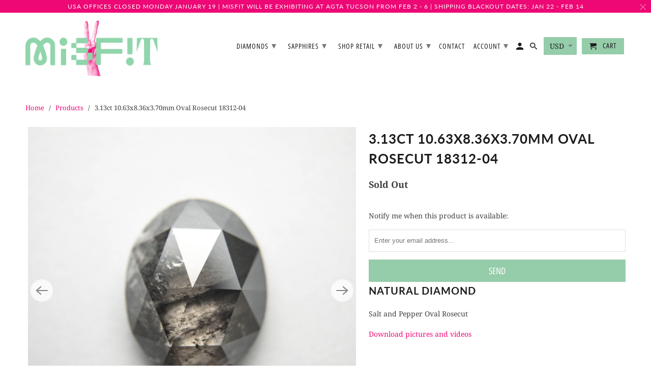

--- FILE ---
content_type: text/html; charset=utf-8
request_url: https://www.misfitdiamonds.com/products/3-13ct-10-63x8-36x3-70mm-oval-rosecut-18312-04
body_size: 33266
content:



<!DOCTYPE html>
<html lang="en">
  <head>
               <script type='text/javascript'>var easylockdownLocationDisabled = true;</script> <script type='text/javascript' src='//www.misfitdiamonds.com/apps/easylockdown/easylockdown-1.0.8.min.js' data-no-instant></script> <script type='text/javascript'>if( typeof InstantClick == 'object' ) easylockdown.clearData();</script> <style type="text/css">#easylockdown-password-form{padding:30px 0;text-align:center}#easylockdown-wrapper,.easylockdown-form-holder{display:inline-block}#easylockdown-password{vertical-align:top;margin-bottom:16px;padding:8px 15px;line-height:1.2em;outline:0;box-shadow:none}#easylockdown-password-error{display:none;color:#fb8077;text-align:left}#easylockdown-password-error.easylockdown-error{border:1px solid #fb8077}#easylockdown-password-form-button:not(.easylockdown-native-styles){vertical-align:top;display:inline-block!important;height:auto!important;padding:8px 15px;background:#777;border-radius:3px;color:#fff!important;line-height:1.2em;text-decoration:none!important}.easylockdown-instantclick-fix,.easylockdown-item-selector{position:absolute;z-index:-999;display:none;height:0;width:0;font-size:0;line-height:0}.easylockdown-collection-item[data-eld-loc-can],.easylockdown-item-selector+*,.easylockdown-item[data-eld-loc-can]{display:none}.easylockdown404-content-container{padding:50px;text-align:center}.easylockdown404-title-holder .easylockdown-title-404{display:block;margin:0 0 1rem;font-size:2rem;line-height:2.5rem}</style>    <style type="text/css" id="easylockdown-hp-style">*[class*=easylockdown-price-holder],.bc-sf-filter-option-block-price, .bc-quickview-price-wrapper, .shopify-payment-button, .price_total, .add-to-cart-wrap, .mm-menu input.action_button, .recommended-products-section .money,*[itemprop=price]:not([class*="easylockdown-price-"]),*[class~="price"]:not([class*="easylockdown-price-"]),*[class~="Price"]:not([class*="easylockdown-price-"]),*[id|="productPrice"]:not([class*="easylockdown-price-"]),*[class*="__price"]:not([class*="easylockdown-price-"]),*[class*="__Price"]:not([class*="easylockdown-price-"]),*[class*="-price"]:not([class*="easylockdown-price-"]),*[class*="-Price"]:not([class*="easylockdown-price-"]),*[class="money"]:not([class*="easylockdown-price-"]),*[id~="product-price"]:not([class*="easylockdown-price-"]),*[class~="cart__item-total"]:not([class*="easylockdown-price-"]),*[class*="__subtotal"]:not([class*="easylockdown-price-"]),*[class~=cart__price-wrapper]:not([class*="easylockdown-price-"]),.revy-upsell-offer-product-price-original:not([class*="easylockdown-price-"]),.qb-total-line-item:not([class*="easylockdown-price-"]),main.main-content .grid-link__container .grid-link .grid-link__title + .grid-link__meta:not([class*="easylockdown-price-"]),main.main-content #CartSection .cart__row span.cart__mini-labels + span.h5:not([class*="easylockdown-price-"]),#CartDrawer-CartItems .cart-item__details .cart-item__name + .product-option{ display: none !important; }</style> 









<script type='text/javascript'>
  if( typeof easylockdown == 'object' ) {
    easylockdown.localeRootUrl = '';
    easylockdown.routerByLocation(); 

    easylockdown.onReady(function(e){
      easylockdown.priceBlocks = '*[class*=easylockdown-price-holder],.bc-sf-filter-option-block-price, .bc-quickview-price-wrapper, .shopify-payment-button, .price_total, .add-to-cart-wrap, .mm-menu input.action_button, .recommended-products-section .money,*[itemprop=price],*[class~="price"],*[class~="Price"],*[id|="productPrice"],*[class*="__price"],*[class*="__Price"],*[class*="-price"],*[class*="-Price"],*[class="money"],*[id~="product-price"],*[class~="cart__item-total"],*[class*="__subtotal"],*[class~=cart__price-wrapper],.revy-upsell-offer-product-price-original,.qb-total-line-item,main.main-content .grid-link__container .grid-link .grid-link__title + .grid-link__meta,main.main-content #CartSection .cart__row span.cart__mini-labels + span.h5,#CartDrawer-CartItems .cart-item__details .cart-item__name + .product-option';
      easylockdown.hidePrice('', ''); 
      easylockdown.hideAllLinks();
    });
  }
</script>
<!--Content in content_for_header -->
<!--LayoutHub-Embed--><link rel="stylesheet" href="https://fonts.googleapis.com/css?family=Josefin+Sans:100,200,300,400,500,600,700,800,900|Josefin+Slab:100,200,300,400,500,600,700,800,900" /><link rel="stylesheet" type="text/css" href="[data-uri]" media="all"><!--/LayoutHub-Embed--><meta name="p:domain_verify" content="6ee1ca6a896757a3604a6d2be761f715"/>
    
    <script>easylockdownGlobalHidePrice = 1</script>
    <meta charset="utf-8">
    <meta http-equiv="cleartype" content="on">
    <meta name="robots" content="index,follow">


    
    
    
    <title>3.13ct 10.63x8.36x3.70mm Oval Rosecut 18312-04 - Misfit Diamonds</title>

    
      <meta name="description" content="Natural Diamond Salt and Pepper Oval Rosecut Download pictures and videos" />
    

    

<meta name="author" content="Misfit Diamonds">
<meta property="og:url" content="https://www.misfitdiamonds.com/products/3-13ct-10-63x8-36x3-70mm-oval-rosecut-18312-04">
<meta property="og:site_name" content="Misfit Diamonds">



  <meta property="og:type" content="product">
  <meta property="og:title" content="3.13ct 10.63x8.36x3.70mm Oval Rosecut 18312-04">
  
    
      <meta property="og:image" content="https://www.misfitdiamonds.com/cdn/shop/products/18312-043.13ct10.63x8.36x3.70mmOvalRosecut1_600x.jpg?v=1633121111">
      <meta property="og:image:secure_url" content="https://www.misfitdiamonds.com/cdn/shop/products/18312-043.13ct10.63x8.36x3.70mmOvalRosecut1_600x.jpg?v=1633121111">
      <meta property="og:image:width" content="3024">
      <meta property="og:image:height" content="3024">
      <meta property="og:image:alt" content="3.13ct 10.63x8.36x3.70mm Oval Rosecut 18312-04 - Misfit Diamonds">
      
    
      <meta property="og:image" content="https://www.misfitdiamonds.com/cdn/shop/products/18312-043.13ct10.63x8.36x3.70mmOvalRosecut2_600x.jpg?v=1633121112">
      <meta property="og:image:secure_url" content="https://www.misfitdiamonds.com/cdn/shop/products/18312-043.13ct10.63x8.36x3.70mmOvalRosecut2_600x.jpg?v=1633121112">
      <meta property="og:image:width" content="2951">
      <meta property="og:image:height" content="2951">
      <meta property="og:image:alt" content="3.13ct 10.63x8.36x3.70mm Oval Rosecut 18312-04 - Misfit Diamonds">
      
    
      <meta property="og:image" content="https://www.misfitdiamonds.com/cdn/shop/products/18312-043.13ct10.63x8.36x3.70mmOvalRosecut3_600x.jpg?v=1633121112">
      <meta property="og:image:secure_url" content="https://www.misfitdiamonds.com/cdn/shop/products/18312-043.13ct10.63x8.36x3.70mmOvalRosecut3_600x.jpg?v=1633121112">
      <meta property="og:image:width" content="2843">
      <meta property="og:image:height" content="2843">
      <meta property="og:image:alt" content="3.13ct 10.63x8.36x3.70mm Oval Rosecut 18312-04 - Misfit Diamonds">
      
    
  
  



  <meta property="og:description" content="Natural Diamond Salt and Pepper Oval Rosecut Download pictures and videos">




<meta name="twitter:card" content="summary">

  <meta name="twitter:title" content="3.13ct 10.63x8.36x3.70mm Oval Rosecut 18312-04">
  <meta name="twitter:description" content="Natural Diamond
Salt and Pepper Oval Rosecut
Download pictures and videos">
  <meta name="twitter:image:width" content="240">
  <meta name="twitter:image:height" content="240">
  <meta name="twitter:image" content="https://www.misfitdiamonds.com/cdn/shop/products/18312-043.13ct10.63x8.36x3.70mmOvalRosecut1_240x.jpg?v=1633121111">
  <meta name="twitter:image:alt" content="3.13ct 10.63x8.36x3.70mm Oval Rosecut 18312-04 - Misfit Diamonds">



    
    

    <!-- Mobile Specific Metas -->
    <meta name="HandheldFriendly" content="True">
    <meta name="MobileOptimized" content="320">
    <meta name="viewport" content="width=device-width,initial-scale=1">
    <meta name="theme-color" content="#ffffff">

    <!-- Stylesheets for Retina 4.7.0 -->
    <link href="//www.misfitdiamonds.com/cdn/shop/t/50/assets/styles.scss.css?v=90708695150103888481762535781" rel="stylesheet" type="text/css" media="all" />
    <!--[if lte IE 9]>
      <link href="//www.misfitdiamonds.com/cdn/shop/t/50/assets/ie.css?v=16370617434440559491701282699" rel="stylesheet" type="text/css" media="all" />
    <![endif]-->

    
      <link rel="shortcut icon" type="image/x-icon" href="//www.misfitdiamonds.com/cdn/shop/files/Favicon_4cae95ae-e066-466f-b666-1357bffcd073_180x180.jpg?v=1614325982">
      <link rel="apple-touch-icon" href="//www.misfitdiamonds.com/cdn/shop/files/Favicon_4cae95ae-e066-466f-b666-1357bffcd073_180x180.jpg?v=1614325982"/>
      <link rel="apple-touch-icon" sizes="72x72" href="//www.misfitdiamonds.com/cdn/shop/files/Favicon_4cae95ae-e066-466f-b666-1357bffcd073_72x72.jpg?v=1614325982"/>
      <link rel="apple-touch-icon" sizes="114x114" href="//www.misfitdiamonds.com/cdn/shop/files/Favicon_4cae95ae-e066-466f-b666-1357bffcd073_114x114.jpg?v=1614325982"/>
      <link rel="apple-touch-icon" sizes="180x180" href="//www.misfitdiamonds.com/cdn/shop/files/Favicon_4cae95ae-e066-466f-b666-1357bffcd073_180x180.jpg?v=1614325982"/>
      <link rel="apple-touch-icon" sizes="228x228" href="//www.misfitdiamonds.com/cdn/shop/files/Favicon_4cae95ae-e066-466f-b666-1357bffcd073_228x228.jpg?v=1614325982"/>
    

    <link rel="canonical" href="https://www.misfitdiamonds.com/products/3-13ct-10-63x8-36x3-70mm-oval-rosecut-18312-04" />

    <script>
      
Shopify = window.Shopify || {};Shopify.routes =Shopify.routes || {};Shopify.routes.cart_url = "\/cart";
    </script>

    

    <script src="//www.misfitdiamonds.com/cdn/shop/t/50/assets/app.js?v=67758931202610755601707778654" type="text/javascript"></script>
    <script>window.performance && window.performance.mark && window.performance.mark('shopify.content_for_header.start');</script><meta name="google-site-verification" content="F22nYfv3U4CaNBQsDE8UR1utwfqhMqKGHFpHLkpsFfA">
<meta id="shopify-digital-wallet" name="shopify-digital-wallet" content="/26284425294/digital_wallets/dialog">
<link rel="alternate" type="application/json+oembed" href="https://www.misfitdiamonds.com/products/3-13ct-10-63x8-36x3-70mm-oval-rosecut-18312-04.oembed">
<script async="async" src="/checkouts/internal/preloads.js?locale=en-US"></script>
<script id="shopify-features" type="application/json">{"accessToken":"2977112215834517befe1bca7a326fe7","betas":["rich-media-storefront-analytics"],"domain":"www.misfitdiamonds.com","predictiveSearch":true,"shopId":26284425294,"locale":"en"}</script>
<script>var Shopify = Shopify || {};
Shopify.shop = "misfit-diamonds.myshopify.com";
Shopify.locale = "en";
Shopify.currency = {"active":"USD","rate":"1.0"};
Shopify.country = "US";
Shopify.theme = {"name":"Retina - 2024 REBRAND","id":125416931406,"schema_name":"Retina","schema_version":"4.7.0","theme_store_id":null,"role":"main"};
Shopify.theme.handle = "null";
Shopify.theme.style = {"id":null,"handle":null};
Shopify.cdnHost = "www.misfitdiamonds.com/cdn";
Shopify.routes = Shopify.routes || {};
Shopify.routes.root = "/";</script>
<script type="module">!function(o){(o.Shopify=o.Shopify||{}).modules=!0}(window);</script>
<script>!function(o){function n(){var o=[];function n(){o.push(Array.prototype.slice.apply(arguments))}return n.q=o,n}var t=o.Shopify=o.Shopify||{};t.loadFeatures=n(),t.autoloadFeatures=n()}(window);</script>
<script id="shop-js-analytics" type="application/json">{"pageType":"product"}</script>
<script defer="defer" async type="module" src="//www.misfitdiamonds.com/cdn/shopifycloud/shop-js/modules/v2/client.init-shop-cart-sync_BApSsMSl.en.esm.js"></script>
<script defer="defer" async type="module" src="//www.misfitdiamonds.com/cdn/shopifycloud/shop-js/modules/v2/chunk.common_CBoos6YZ.esm.js"></script>
<script type="module">
  await import("//www.misfitdiamonds.com/cdn/shopifycloud/shop-js/modules/v2/client.init-shop-cart-sync_BApSsMSl.en.esm.js");
await import("//www.misfitdiamonds.com/cdn/shopifycloud/shop-js/modules/v2/chunk.common_CBoos6YZ.esm.js");

  window.Shopify.SignInWithShop?.initShopCartSync?.({"fedCMEnabled":true,"windoidEnabled":true});

</script>
<script>(function() {
  var isLoaded = false;
  function asyncLoad() {
    if (isLoaded) return;
    isLoaded = true;
    var urls = ["https:\/\/storage.nfcube.com\/instafeed-f88dbf51eabda734b0402b47803cfd2a.js?shop=misfit-diamonds.myshopify.com"];
    for (var i = 0; i < urls.length; i++) {
      var s = document.createElement('script');
      s.type = 'text/javascript';
      s.async = true;
      s.src = urls[i];
      var x = document.getElementsByTagName('script')[0];
      x.parentNode.insertBefore(s, x);
    }
  };
  if(window.attachEvent) {
    window.attachEvent('onload', asyncLoad);
  } else {
    window.addEventListener('load', asyncLoad, false);
  }
})();</script>
<script id="__st">var __st={"a":26284425294,"offset":-28800,"reqid":"eb8c70a9-42f5-47da-80dc-39ba284eea6b-1768887641","pageurl":"www.misfitdiamonds.com\/products\/3-13ct-10-63x8-36x3-70mm-oval-rosecut-18312-04","u":"207a0be7ac77","p":"product","rtyp":"product","rid":4840615837774};</script>
<script>window.ShopifyPaypalV4VisibilityTracking = true;</script>
<script id="captcha-bootstrap">!function(){'use strict';const t='contact',e='account',n='new_comment',o=[[t,t],['blogs',n],['comments',n],[t,'customer']],c=[[e,'customer_login'],[e,'guest_login'],[e,'recover_customer_password'],[e,'create_customer']],r=t=>t.map((([t,e])=>`form[action*='/${t}']:not([data-nocaptcha='true']) input[name='form_type'][value='${e}']`)).join(','),a=t=>()=>t?[...document.querySelectorAll(t)].map((t=>t.form)):[];function s(){const t=[...o],e=r(t);return a(e)}const i='password',u='form_key',d=['recaptcha-v3-token','g-recaptcha-response','h-captcha-response',i],f=()=>{try{return window.sessionStorage}catch{return}},m='__shopify_v',_=t=>t.elements[u];function p(t,e,n=!1){try{const o=window.sessionStorage,c=JSON.parse(o.getItem(e)),{data:r}=function(t){const{data:e,action:n}=t;return t[m]||n?{data:e,action:n}:{data:t,action:n}}(c);for(const[e,n]of Object.entries(r))t.elements[e]&&(t.elements[e].value=n);n&&o.removeItem(e)}catch(o){console.error('form repopulation failed',{error:o})}}const l='form_type',E='cptcha';function T(t){t.dataset[E]=!0}const w=window,h=w.document,L='Shopify',v='ce_forms',y='captcha';let A=!1;((t,e)=>{const n=(g='f06e6c50-85a8-45c8-87d0-21a2b65856fe',I='https://cdn.shopify.com/shopifycloud/storefront-forms-hcaptcha/ce_storefront_forms_captcha_hcaptcha.v1.5.2.iife.js',D={infoText:'Protected by hCaptcha',privacyText:'Privacy',termsText:'Terms'},(t,e,n)=>{const o=w[L][v],c=o.bindForm;if(c)return c(t,g,e,D).then(n);var r;o.q.push([[t,g,e,D],n]),r=I,A||(h.body.append(Object.assign(h.createElement('script'),{id:'captcha-provider',async:!0,src:r})),A=!0)});var g,I,D;w[L]=w[L]||{},w[L][v]=w[L][v]||{},w[L][v].q=[],w[L][y]=w[L][y]||{},w[L][y].protect=function(t,e){n(t,void 0,e),T(t)},Object.freeze(w[L][y]),function(t,e,n,w,h,L){const[v,y,A,g]=function(t,e,n){const i=e?o:[],u=t?c:[],d=[...i,...u],f=r(d),m=r(i),_=r(d.filter((([t,e])=>n.includes(e))));return[a(f),a(m),a(_),s()]}(w,h,L),I=t=>{const e=t.target;return e instanceof HTMLFormElement?e:e&&e.form},D=t=>v().includes(t);t.addEventListener('submit',(t=>{const e=I(t);if(!e)return;const n=D(e)&&!e.dataset.hcaptchaBound&&!e.dataset.recaptchaBound,o=_(e),c=g().includes(e)&&(!o||!o.value);(n||c)&&t.preventDefault(),c&&!n&&(function(t){try{if(!f())return;!function(t){const e=f();if(!e)return;const n=_(t);if(!n)return;const o=n.value;o&&e.removeItem(o)}(t);const e=Array.from(Array(32),(()=>Math.random().toString(36)[2])).join('');!function(t,e){_(t)||t.append(Object.assign(document.createElement('input'),{type:'hidden',name:u})),t.elements[u].value=e}(t,e),function(t,e){const n=f();if(!n)return;const o=[...t.querySelectorAll(`input[type='${i}']`)].map((({name:t})=>t)),c=[...d,...o],r={};for(const[a,s]of new FormData(t).entries())c.includes(a)||(r[a]=s);n.setItem(e,JSON.stringify({[m]:1,action:t.action,data:r}))}(t,e)}catch(e){console.error('failed to persist form',e)}}(e),e.submit())}));const S=(t,e)=>{t&&!t.dataset[E]&&(n(t,e.some((e=>e===t))),T(t))};for(const o of['focusin','change'])t.addEventListener(o,(t=>{const e=I(t);D(e)&&S(e,y())}));const B=e.get('form_key'),M=e.get(l),P=B&&M;t.addEventListener('DOMContentLoaded',(()=>{const t=y();if(P)for(const e of t)e.elements[l].value===M&&p(e,B);[...new Set([...A(),...v().filter((t=>'true'===t.dataset.shopifyCaptcha))])].forEach((e=>S(e,t)))}))}(h,new URLSearchParams(w.location.search),n,t,e,['guest_login'])})(!0,!0)}();</script>
<script integrity="sha256-4kQ18oKyAcykRKYeNunJcIwy7WH5gtpwJnB7kiuLZ1E=" data-source-attribution="shopify.loadfeatures" defer="defer" src="//www.misfitdiamonds.com/cdn/shopifycloud/storefront/assets/storefront/load_feature-a0a9edcb.js" crossorigin="anonymous"></script>
<script data-source-attribution="shopify.dynamic_checkout.dynamic.init">var Shopify=Shopify||{};Shopify.PaymentButton=Shopify.PaymentButton||{isStorefrontPortableWallets:!0,init:function(){window.Shopify.PaymentButton.init=function(){};var t=document.createElement("script");t.src="https://www.misfitdiamonds.com/cdn/shopifycloud/portable-wallets/latest/portable-wallets.en.js",t.type="module",document.head.appendChild(t)}};
</script>
<script data-source-attribution="shopify.dynamic_checkout.buyer_consent">
  function portableWalletsHideBuyerConsent(e){var t=document.getElementById("shopify-buyer-consent"),n=document.getElementById("shopify-subscription-policy-button");t&&n&&(t.classList.add("hidden"),t.setAttribute("aria-hidden","true"),n.removeEventListener("click",e))}function portableWalletsShowBuyerConsent(e){var t=document.getElementById("shopify-buyer-consent"),n=document.getElementById("shopify-subscription-policy-button");t&&n&&(t.classList.remove("hidden"),t.removeAttribute("aria-hidden"),n.addEventListener("click",e))}window.Shopify?.PaymentButton&&(window.Shopify.PaymentButton.hideBuyerConsent=portableWalletsHideBuyerConsent,window.Shopify.PaymentButton.showBuyerConsent=portableWalletsShowBuyerConsent);
</script>
<script data-source-attribution="shopify.dynamic_checkout.cart.bootstrap">document.addEventListener("DOMContentLoaded",(function(){function t(){return document.querySelector("shopify-accelerated-checkout-cart, shopify-accelerated-checkout")}if(t())Shopify.PaymentButton.init();else{new MutationObserver((function(e,n){t()&&(Shopify.PaymentButton.init(),n.disconnect())})).observe(document.body,{childList:!0,subtree:!0})}}));
</script>
<link id="shopify-accelerated-checkout-styles" rel="stylesheet" media="screen" href="https://www.misfitdiamonds.com/cdn/shopifycloud/portable-wallets/latest/accelerated-checkout-backwards-compat.css" crossorigin="anonymous">
<style id="shopify-accelerated-checkout-cart">
        #shopify-buyer-consent {
  margin-top: 1em;
  display: inline-block;
  width: 100%;
}

#shopify-buyer-consent.hidden {
  display: none;
}

#shopify-subscription-policy-button {
  background: none;
  border: none;
  padding: 0;
  text-decoration: underline;
  font-size: inherit;
  cursor: pointer;
}

#shopify-subscription-policy-button::before {
  box-shadow: none;
}

      </style>

<script>window.performance && window.performance.mark && window.performance.mark('shopify.content_for_header.end');</script>

    <noscript>
      <style>
        img.lazyload[data-sizes="auto"] {
          display: none !important;
        }
        .image__fallback {
          width: 100vw;
          display: block !important;
          max-width: 100vw !important;
          margin-bottom: 0;
        }
        .no-js-only {
          display: inherit !important;
        }
        .icon-cart.cart-button {
          display: none;
        }
        .lazyload {
          opacity: 1;
          -webkit-filter: blur(0);
          filter: blur(0);
        }
        .animate_right,
        .animate_left,
        .animate_up,
        .animate_down {
          opacity: 1;
        }
        .product_section .product_form {
          opacity: 1;
        }
        .multi_select,
        form .select {
          display: block !important;
        }
        .swatch_options {
          display: none;
        }
        .primary_logo {
          display: block;
        }
      </style>
    </noscript>
  
<!--begin-bc-sf-filter-css-->
  <style data-id="bc-sf-filter-style" type="text/css">
      #bc-sf-filter-options-wrapper .bc-sf-filter-option-block .bc-sf-filter-block-title h3,
      #bc-sf-filter-tree-h .bc-sf-filter-option-block .bc-sf-filter-block-title a {font-size: 14px !important;}
    
     .bc-sf-filter-option-block .bc-sf-filter-block-title h3>span:before {}
      .bc-sf-filter-option-block .bc-sf-filter-block-title h3>span.up:before {}
    
      #bc-sf-filter-options-wrapper .bc-sf-filter-option-block .bc-sf-filter-block-content ul li a,
      #bc-sf-filter-tree-h .bc-sf-filter-option-block .bc-sf-filter-block-content ul li a,
      .bc-sf-filter-option-block-sub_category .bc-sf-filter-block-content ul li h3 a,
      .bc-sf-filter-selection-wrapper .bc-sf-filter-selected-items .selected-item>a,
      .bc-sf-filter-selection-wrapper .bc-sf-filter-block-title h3,
      .bc-sf-filter-clear, 
      .bc-sf-filter-clear-all{font-size: 14px !important;}
    
      .bc-sf-filter-option-block-sub_category .bc-sf-filter-option-single-list li span.sub-icon:before {}
      .bc-sf-filter-option-block-sub_category .bc-sf-filter-option-single-list li span.sub-icon.sub-up:before {}

      #bc-sf-filter-tree-mobile button {font-weight: 700 !important;font-family: Lato !important;}
    </style><link href="//www.misfitdiamonds.com/cdn/shop/t/50/assets/bc-sf-filter.scss.css?v=184377368520469978701701283150" rel="stylesheet" type="text/css" media="all" /><!--start-bc-al-css--><!--end-bc-al-css-->
    <!--start-bc-widget-css--><!--end-bc-widget-css-->

<!--end-bc-sf-filter-css-->


 

<script>window.__pagefly_analytics_settings__={"acceptTracking":false};</script>

  
  
  
  

<!-- BEGIN app block: shopify://apps/multi-location-inv/blocks/app-embed/982328e1-99f7-4a7e-8266-6aed71bf0021 -->


  
    <script src="https://cdn.shopify.com/extensions/019bc8d2-cea0-7a5e-8ad1-2f50d795a504/inventory-info-theme-exrtensions-180/assets/common.bundle.js"></script>
  

<style>
  .iia-icon svg{height:18px;width:18px}.iia-disabled-button{pointer-events:none}.iia-hidden {display: none;}
</style>
<script>
      window.inventoryInfo = window.inventoryInfo || {};
      window.inventoryInfo.shop = window.inventoryInfo.shop || {};
      window.inventoryInfo.shop.shopifyDomain = 'misfit-diamonds.myshopify.com';
      window.inventoryInfo.shop.locale = 'en';
      window.inventoryInfo.pageType = 'product';
      
        window.inventoryInfo.settings = {"infoBold":false,"locationInfo":true,"itemTemplate":"","css":".iia-header%20%7B%20position%3Arelative%3B%20left%3A-25px%3B%20top%3A1px%3B%20font-size%3A%2015px%3B%20%7D%0A%0A%0A.iia-details-container%20%7B%20position%3Arelative%3B%20left%3A-8px%3B%20top%3A-5px%3B%20font-size%3A%2013px%3B%20%7D%0A%0A.iia-location%20%7B%20font-size%3A%2015px%20%7D%0A%0A","onlineLocation":false,"description":"","infoColor":"#000000","batchProcessing":{},"hiddenCollections":[262253477966],"hideLocationDetails":true,"collectionDisplayOnly":false,"showOnSoldOut":false,"hiddenLocation":{"36306813006":false,"36961157198":false,"60950511694":false,"61779771470":false,"33242021966":false,"62801903694":false,"62408982606":true},"locationBold":true,"uiEnabled":true,"loggedInOnly":false,"stockLocationRules":{"blockCountryPurchaseRules":[],"customerTagRules":{"blockOutOfStock":false,"tags":{}}},"hideBorders":true,"hideSoldOut":true,"locationColor":"#ed0875","metafield":{},"optionTextTemplate":"{{location-name}}","iconColor":"#fefefe","offlineLocations":{"60950511694":false,"61779771470":true,"62408982606":true},"header":"Product Location:"};
        
          window.inventoryInfo.locationSettings = {"details":[{"note":"","isPrimary":false,"name":"In transit","displayOrder":7,"id":62408982606},{"note":"Domestic Shipping: 1-3 business days. <br> International Shipping: 2-10 business days.","isPrimary":false,"name":"Vancouver, British Columbia","displayOrder":1,"id":33242021966},{"note":"Domestic Shipping: 1-3 business days. <br> International Shipping: 2-10 business days.","isPrimary":false,"name":"Portland, Oregon","displayOrder":2,"id":36306813006},{"note":"Domestic Shipping: 1-3 business days. <br> International Shipping: 2-10 business days.","isPrimary":false,"name":"Albuquerque, New Mexico","displayOrder":3,"id":60950511694},{"note":"Domestic Shipping: 1-3 business days. <br> International Shipping: 2-10 business days.","isPrimary":false,"name":"Toronto, Ontario","displayOrder":4,"id":36961157198},{"note":"Domestic Shipping: 2-5 business days. <br> International Shipping: 5-15 business days.","isPrimary":false,"name":"London, United Kingdom","displayOrder":5,"id":62801903694},{"note":"Shipping times will be delayed","isPrimary":false,"name":"Trade Show","displayOrder":6,"id":61779771470},{"id":63595675726,"note":"Please reach out to <a href='mailto:hello@misfitdiamonds.com'>hello@misfitdiamonds.com</a> shipping times and costs.","note_locales":{},"name":"Hong Kong"}]};
        
      
      
</script>


  
 

 


  <script> 
      window.inventoryInfo = window.inventoryInfo || {};
      window.inventoryInfo.product = window.inventoryInfo.product || {}
      window.inventoryInfo.product.title = "3.13ct 10.63x8.36x3.70mm Oval Rosecut 18312-04";
      window.inventoryInfo.product.handle = "3-13ct-10-63x8-36x3-70mm-oval-rosecut-18312-04";
      window.inventoryInfo.product.id = 4840615837774;
      window.inventoryInfo.product.selectedVairant = 32641903427662;
      window.inventoryInfo.product.defaultVariantOnly = true
      window.inventoryInfo.markets = window.inventoryInfo.markets || {};
      window.inventoryInfo.markets.isoCode = 'US';
      window.inventoryInfo.product.variants = window.inventoryInfo.product.variants || []; 
      
          window.inventoryInfo.product.variants.push({id:32641903427662, 
                                                      title:"Default Title", 
                                                      available:false,
                                                      incoming: false,
                                                      incomingDate: null
                                                     });
      
       
    </script>

    


 
 
    
      <script src="https://cdn.shopify.com/extensions/019bc8d2-cea0-7a5e-8ad1-2f50d795a504/inventory-info-theme-exrtensions-180/assets/main.bundle.js"></script>
    

<!-- END app block --><!-- BEGIN app block: shopify://apps/pagefly-page-builder/blocks/app-embed/83e179f7-59a0-4589-8c66-c0dddf959200 -->

<!-- BEGIN app snippet: pagefly-cro-ab-testing-main -->







<script>
  ;(function () {
    const url = new URL(window.location)
    const viewParam = url.searchParams.get('view')
    if (viewParam && viewParam.includes('variant-pf-')) {
      url.searchParams.set('pf_v', viewParam)
      url.searchParams.delete('view')
      window.history.replaceState({}, '', url)
    }
  })()
</script>



<script type='module'>
  
  window.PAGEFLY_CRO = window.PAGEFLY_CRO || {}

  window.PAGEFLY_CRO['data_debug'] = {
    original_template_suffix: "all_products",
    allow_ab_test: false,
    ab_test_start_time: 0,
    ab_test_end_time: 0,
    today_date_time: 1768887641000,
  }
  window.PAGEFLY_CRO['GA4'] = { enabled: true}
</script>

<!-- END app snippet -->








  <script src='https://cdn.shopify.com/extensions/019bb4f9-aed6-78a3-be91-e9d44663e6bf/pagefly-page-builder-215/assets/pagefly-helper.js' defer='defer'></script>

  <script src='https://cdn.shopify.com/extensions/019bb4f9-aed6-78a3-be91-e9d44663e6bf/pagefly-page-builder-215/assets/pagefly-general-helper.js' defer='defer'></script>

  <script src='https://cdn.shopify.com/extensions/019bb4f9-aed6-78a3-be91-e9d44663e6bf/pagefly-page-builder-215/assets/pagefly-snap-slider.js' defer='defer'></script>

  <script src='https://cdn.shopify.com/extensions/019bb4f9-aed6-78a3-be91-e9d44663e6bf/pagefly-page-builder-215/assets/pagefly-slideshow-v3.js' defer='defer'></script>

  <script src='https://cdn.shopify.com/extensions/019bb4f9-aed6-78a3-be91-e9d44663e6bf/pagefly-page-builder-215/assets/pagefly-slideshow-v4.js' defer='defer'></script>

  <script src='https://cdn.shopify.com/extensions/019bb4f9-aed6-78a3-be91-e9d44663e6bf/pagefly-page-builder-215/assets/pagefly-glider.js' defer='defer'></script>

  <script src='https://cdn.shopify.com/extensions/019bb4f9-aed6-78a3-be91-e9d44663e6bf/pagefly-page-builder-215/assets/pagefly-slideshow-v1-v2.js' defer='defer'></script>

  <script src='https://cdn.shopify.com/extensions/019bb4f9-aed6-78a3-be91-e9d44663e6bf/pagefly-page-builder-215/assets/pagefly-product-media.js' defer='defer'></script>

  <script src='https://cdn.shopify.com/extensions/019bb4f9-aed6-78a3-be91-e9d44663e6bf/pagefly-page-builder-215/assets/pagefly-product.js' defer='defer'></script>


<script id='pagefly-helper-data' type='application/json'>
  {
    "page_optimization": {
      "assets_prefetching": false
    },
    "elements_asset_mapper": {
      "Accordion": "https://cdn.shopify.com/extensions/019bb4f9-aed6-78a3-be91-e9d44663e6bf/pagefly-page-builder-215/assets/pagefly-accordion.js",
      "Accordion3": "https://cdn.shopify.com/extensions/019bb4f9-aed6-78a3-be91-e9d44663e6bf/pagefly-page-builder-215/assets/pagefly-accordion3.js",
      "CountDown": "https://cdn.shopify.com/extensions/019bb4f9-aed6-78a3-be91-e9d44663e6bf/pagefly-page-builder-215/assets/pagefly-countdown.js",
      "GMap1": "https://cdn.shopify.com/extensions/019bb4f9-aed6-78a3-be91-e9d44663e6bf/pagefly-page-builder-215/assets/pagefly-gmap.js",
      "GMap2": "https://cdn.shopify.com/extensions/019bb4f9-aed6-78a3-be91-e9d44663e6bf/pagefly-page-builder-215/assets/pagefly-gmap.js",
      "GMapBasicV2": "https://cdn.shopify.com/extensions/019bb4f9-aed6-78a3-be91-e9d44663e6bf/pagefly-page-builder-215/assets/pagefly-gmap.js",
      "GMapAdvancedV2": "https://cdn.shopify.com/extensions/019bb4f9-aed6-78a3-be91-e9d44663e6bf/pagefly-page-builder-215/assets/pagefly-gmap.js",
      "HTML.Video": "https://cdn.shopify.com/extensions/019bb4f9-aed6-78a3-be91-e9d44663e6bf/pagefly-page-builder-215/assets/pagefly-htmlvideo.js",
      "HTML.Video2": "https://cdn.shopify.com/extensions/019bb4f9-aed6-78a3-be91-e9d44663e6bf/pagefly-page-builder-215/assets/pagefly-htmlvideo2.js",
      "HTML.Video3": "https://cdn.shopify.com/extensions/019bb4f9-aed6-78a3-be91-e9d44663e6bf/pagefly-page-builder-215/assets/pagefly-htmlvideo2.js",
      "BackgroundVideo": "https://cdn.shopify.com/extensions/019bb4f9-aed6-78a3-be91-e9d44663e6bf/pagefly-page-builder-215/assets/pagefly-htmlvideo2.js",
      "Instagram": "https://cdn.shopify.com/extensions/019bb4f9-aed6-78a3-be91-e9d44663e6bf/pagefly-page-builder-215/assets/pagefly-instagram.js",
      "Instagram2": "https://cdn.shopify.com/extensions/019bb4f9-aed6-78a3-be91-e9d44663e6bf/pagefly-page-builder-215/assets/pagefly-instagram.js",
      "Insta3": "https://cdn.shopify.com/extensions/019bb4f9-aed6-78a3-be91-e9d44663e6bf/pagefly-page-builder-215/assets/pagefly-instagram3.js",
      "Tabs": "https://cdn.shopify.com/extensions/019bb4f9-aed6-78a3-be91-e9d44663e6bf/pagefly-page-builder-215/assets/pagefly-tab.js",
      "Tabs3": "https://cdn.shopify.com/extensions/019bb4f9-aed6-78a3-be91-e9d44663e6bf/pagefly-page-builder-215/assets/pagefly-tab3.js",
      "ProductBox": "https://cdn.shopify.com/extensions/019bb4f9-aed6-78a3-be91-e9d44663e6bf/pagefly-page-builder-215/assets/pagefly-cart.js",
      "FBPageBox2": "https://cdn.shopify.com/extensions/019bb4f9-aed6-78a3-be91-e9d44663e6bf/pagefly-page-builder-215/assets/pagefly-facebook.js",
      "FBLikeButton2": "https://cdn.shopify.com/extensions/019bb4f9-aed6-78a3-be91-e9d44663e6bf/pagefly-page-builder-215/assets/pagefly-facebook.js",
      "TwitterFeed2": "https://cdn.shopify.com/extensions/019bb4f9-aed6-78a3-be91-e9d44663e6bf/pagefly-page-builder-215/assets/pagefly-twitter.js",
      "Paragraph4": "https://cdn.shopify.com/extensions/019bb4f9-aed6-78a3-be91-e9d44663e6bf/pagefly-page-builder-215/assets/pagefly-paragraph4.js",

      "AliReviews": "https://cdn.shopify.com/extensions/019bb4f9-aed6-78a3-be91-e9d44663e6bf/pagefly-page-builder-215/assets/pagefly-3rd-elements.js",
      "BackInStock": "https://cdn.shopify.com/extensions/019bb4f9-aed6-78a3-be91-e9d44663e6bf/pagefly-page-builder-215/assets/pagefly-3rd-elements.js",
      "GloboBackInStock": "https://cdn.shopify.com/extensions/019bb4f9-aed6-78a3-be91-e9d44663e6bf/pagefly-page-builder-215/assets/pagefly-3rd-elements.js",
      "GrowaveWishlist": "https://cdn.shopify.com/extensions/019bb4f9-aed6-78a3-be91-e9d44663e6bf/pagefly-page-builder-215/assets/pagefly-3rd-elements.js",
      "InfiniteOptionsShopPad": "https://cdn.shopify.com/extensions/019bb4f9-aed6-78a3-be91-e9d44663e6bf/pagefly-page-builder-215/assets/pagefly-3rd-elements.js",
      "InkybayProductPersonalizer": "https://cdn.shopify.com/extensions/019bb4f9-aed6-78a3-be91-e9d44663e6bf/pagefly-page-builder-215/assets/pagefly-3rd-elements.js",
      "LimeSpot": "https://cdn.shopify.com/extensions/019bb4f9-aed6-78a3-be91-e9d44663e6bf/pagefly-page-builder-215/assets/pagefly-3rd-elements.js",
      "Loox": "https://cdn.shopify.com/extensions/019bb4f9-aed6-78a3-be91-e9d44663e6bf/pagefly-page-builder-215/assets/pagefly-3rd-elements.js",
      "Opinew": "https://cdn.shopify.com/extensions/019bb4f9-aed6-78a3-be91-e9d44663e6bf/pagefly-page-builder-215/assets/pagefly-3rd-elements.js",
      "Powr": "https://cdn.shopify.com/extensions/019bb4f9-aed6-78a3-be91-e9d44663e6bf/pagefly-page-builder-215/assets/pagefly-3rd-elements.js",
      "ProductReviews": "https://cdn.shopify.com/extensions/019bb4f9-aed6-78a3-be91-e9d44663e6bf/pagefly-page-builder-215/assets/pagefly-3rd-elements.js",
      "PushOwl": "https://cdn.shopify.com/extensions/019bb4f9-aed6-78a3-be91-e9d44663e6bf/pagefly-page-builder-215/assets/pagefly-3rd-elements.js",
      "ReCharge": "https://cdn.shopify.com/extensions/019bb4f9-aed6-78a3-be91-e9d44663e6bf/pagefly-page-builder-215/assets/pagefly-3rd-elements.js",
      "Rivyo": "https://cdn.shopify.com/extensions/019bb4f9-aed6-78a3-be91-e9d44663e6bf/pagefly-page-builder-215/assets/pagefly-3rd-elements.js",
      "TrackingMore": "https://cdn.shopify.com/extensions/019bb4f9-aed6-78a3-be91-e9d44663e6bf/pagefly-page-builder-215/assets/pagefly-3rd-elements.js",
      "Vitals": "https://cdn.shopify.com/extensions/019bb4f9-aed6-78a3-be91-e9d44663e6bf/pagefly-page-builder-215/assets/pagefly-3rd-elements.js",
      "Wiser": "https://cdn.shopify.com/extensions/019bb4f9-aed6-78a3-be91-e9d44663e6bf/pagefly-page-builder-215/assets/pagefly-3rd-elements.js"
    },
    "custom_elements_mapper": {
      "pf-click-action-element": "https://cdn.shopify.com/extensions/019bb4f9-aed6-78a3-be91-e9d44663e6bf/pagefly-page-builder-215/assets/pagefly-click-action-element.js",
      "pf-dialog-element": "https://cdn.shopify.com/extensions/019bb4f9-aed6-78a3-be91-e9d44663e6bf/pagefly-page-builder-215/assets/pagefly-dialog-element.js"
    }
  }
</script>


<!-- END app block --><link href="https://monorail-edge.shopifysvc.com" rel="dns-prefetch">
<script>(function(){if ("sendBeacon" in navigator && "performance" in window) {try {var session_token_from_headers = performance.getEntriesByType('navigation')[0].serverTiming.find(x => x.name == '_s').description;} catch {var session_token_from_headers = undefined;}var session_cookie_matches = document.cookie.match(/_shopify_s=([^;]*)/);var session_token_from_cookie = session_cookie_matches && session_cookie_matches.length === 2 ? session_cookie_matches[1] : "";var session_token = session_token_from_headers || session_token_from_cookie || "";function handle_abandonment_event(e) {var entries = performance.getEntries().filter(function(entry) {return /monorail-edge.shopifysvc.com/.test(entry.name);});if (!window.abandonment_tracked && entries.length === 0) {window.abandonment_tracked = true;var currentMs = Date.now();var navigation_start = performance.timing.navigationStart;var payload = {shop_id: 26284425294,url: window.location.href,navigation_start,duration: currentMs - navigation_start,session_token,page_type: "product"};window.navigator.sendBeacon("https://monorail-edge.shopifysvc.com/v1/produce", JSON.stringify({schema_id: "online_store_buyer_site_abandonment/1.1",payload: payload,metadata: {event_created_at_ms: currentMs,event_sent_at_ms: currentMs}}));}}window.addEventListener('pagehide', handle_abandonment_event);}}());</script>
<script id="web-pixels-manager-setup">(function e(e,d,r,n,o){if(void 0===o&&(o={}),!Boolean(null===(a=null===(i=window.Shopify)||void 0===i?void 0:i.analytics)||void 0===a?void 0:a.replayQueue)){var i,a;window.Shopify=window.Shopify||{};var t=window.Shopify;t.analytics=t.analytics||{};var s=t.analytics;s.replayQueue=[],s.publish=function(e,d,r){return s.replayQueue.push([e,d,r]),!0};try{self.performance.mark("wpm:start")}catch(e){}var l=function(){var e={modern:/Edge?\/(1{2}[4-9]|1[2-9]\d|[2-9]\d{2}|\d{4,})\.\d+(\.\d+|)|Firefox\/(1{2}[4-9]|1[2-9]\d|[2-9]\d{2}|\d{4,})\.\d+(\.\d+|)|Chrom(ium|e)\/(9{2}|\d{3,})\.\d+(\.\d+|)|(Maci|X1{2}).+ Version\/(15\.\d+|(1[6-9]|[2-9]\d|\d{3,})\.\d+)([,.]\d+|)( \(\w+\)|)( Mobile\/\w+|) Safari\/|Chrome.+OPR\/(9{2}|\d{3,})\.\d+\.\d+|(CPU[ +]OS|iPhone[ +]OS|CPU[ +]iPhone|CPU IPhone OS|CPU iPad OS)[ +]+(15[._]\d+|(1[6-9]|[2-9]\d|\d{3,})[._]\d+)([._]\d+|)|Android:?[ /-](13[3-9]|1[4-9]\d|[2-9]\d{2}|\d{4,})(\.\d+|)(\.\d+|)|Android.+Firefox\/(13[5-9]|1[4-9]\d|[2-9]\d{2}|\d{4,})\.\d+(\.\d+|)|Android.+Chrom(ium|e)\/(13[3-9]|1[4-9]\d|[2-9]\d{2}|\d{4,})\.\d+(\.\d+|)|SamsungBrowser\/([2-9]\d|\d{3,})\.\d+/,legacy:/Edge?\/(1[6-9]|[2-9]\d|\d{3,})\.\d+(\.\d+|)|Firefox\/(5[4-9]|[6-9]\d|\d{3,})\.\d+(\.\d+|)|Chrom(ium|e)\/(5[1-9]|[6-9]\d|\d{3,})\.\d+(\.\d+|)([\d.]+$|.*Safari\/(?![\d.]+ Edge\/[\d.]+$))|(Maci|X1{2}).+ Version\/(10\.\d+|(1[1-9]|[2-9]\d|\d{3,})\.\d+)([,.]\d+|)( \(\w+\)|)( Mobile\/\w+|) Safari\/|Chrome.+OPR\/(3[89]|[4-9]\d|\d{3,})\.\d+\.\d+|(CPU[ +]OS|iPhone[ +]OS|CPU[ +]iPhone|CPU IPhone OS|CPU iPad OS)[ +]+(10[._]\d+|(1[1-9]|[2-9]\d|\d{3,})[._]\d+)([._]\d+|)|Android:?[ /-](13[3-9]|1[4-9]\d|[2-9]\d{2}|\d{4,})(\.\d+|)(\.\d+|)|Mobile Safari.+OPR\/([89]\d|\d{3,})\.\d+\.\d+|Android.+Firefox\/(13[5-9]|1[4-9]\d|[2-9]\d{2}|\d{4,})\.\d+(\.\d+|)|Android.+Chrom(ium|e)\/(13[3-9]|1[4-9]\d|[2-9]\d{2}|\d{4,})\.\d+(\.\d+|)|Android.+(UC? ?Browser|UCWEB|U3)[ /]?(15\.([5-9]|\d{2,})|(1[6-9]|[2-9]\d|\d{3,})\.\d+)\.\d+|SamsungBrowser\/(5\.\d+|([6-9]|\d{2,})\.\d+)|Android.+MQ{2}Browser\/(14(\.(9|\d{2,})|)|(1[5-9]|[2-9]\d|\d{3,})(\.\d+|))(\.\d+|)|K[Aa][Ii]OS\/(3\.\d+|([4-9]|\d{2,})\.\d+)(\.\d+|)/},d=e.modern,r=e.legacy,n=navigator.userAgent;return n.match(d)?"modern":n.match(r)?"legacy":"unknown"}(),u="modern"===l?"modern":"legacy",c=(null!=n?n:{modern:"",legacy:""})[u],f=function(e){return[e.baseUrl,"/wpm","/b",e.hashVersion,"modern"===e.buildTarget?"m":"l",".js"].join("")}({baseUrl:d,hashVersion:r,buildTarget:u}),m=function(e){var d=e.version,r=e.bundleTarget,n=e.surface,o=e.pageUrl,i=e.monorailEndpoint;return{emit:function(e){var a=e.status,t=e.errorMsg,s=(new Date).getTime(),l=JSON.stringify({metadata:{event_sent_at_ms:s},events:[{schema_id:"web_pixels_manager_load/3.1",payload:{version:d,bundle_target:r,page_url:o,status:a,surface:n,error_msg:t},metadata:{event_created_at_ms:s}}]});if(!i)return console&&console.warn&&console.warn("[Web Pixels Manager] No Monorail endpoint provided, skipping logging."),!1;try{return self.navigator.sendBeacon.bind(self.navigator)(i,l)}catch(e){}var u=new XMLHttpRequest;try{return u.open("POST",i,!0),u.setRequestHeader("Content-Type","text/plain"),u.send(l),!0}catch(e){return console&&console.warn&&console.warn("[Web Pixels Manager] Got an unhandled error while logging to Monorail."),!1}}}}({version:r,bundleTarget:l,surface:e.surface,pageUrl:self.location.href,monorailEndpoint:e.monorailEndpoint});try{o.browserTarget=l,function(e){var d=e.src,r=e.async,n=void 0===r||r,o=e.onload,i=e.onerror,a=e.sri,t=e.scriptDataAttributes,s=void 0===t?{}:t,l=document.createElement("script"),u=document.querySelector("head"),c=document.querySelector("body");if(l.async=n,l.src=d,a&&(l.integrity=a,l.crossOrigin="anonymous"),s)for(var f in s)if(Object.prototype.hasOwnProperty.call(s,f))try{l.dataset[f]=s[f]}catch(e){}if(o&&l.addEventListener("load",o),i&&l.addEventListener("error",i),u)u.appendChild(l);else{if(!c)throw new Error("Did not find a head or body element to append the script");c.appendChild(l)}}({src:f,async:!0,onload:function(){if(!function(){var e,d;return Boolean(null===(d=null===(e=window.Shopify)||void 0===e?void 0:e.analytics)||void 0===d?void 0:d.initialized)}()){var d=window.webPixelsManager.init(e)||void 0;if(d){var r=window.Shopify.analytics;r.replayQueue.forEach((function(e){var r=e[0],n=e[1],o=e[2];d.publishCustomEvent(r,n,o)})),r.replayQueue=[],r.publish=d.publishCustomEvent,r.visitor=d.visitor,r.initialized=!0}}},onerror:function(){return m.emit({status:"failed",errorMsg:"".concat(f," has failed to load")})},sri:function(e){var d=/^sha384-[A-Za-z0-9+/=]+$/;return"string"==typeof e&&d.test(e)}(c)?c:"",scriptDataAttributes:o}),m.emit({status:"loading"})}catch(e){m.emit({status:"failed",errorMsg:(null==e?void 0:e.message)||"Unknown error"})}}})({shopId: 26284425294,storefrontBaseUrl: "https://www.misfitdiamonds.com",extensionsBaseUrl: "https://extensions.shopifycdn.com/cdn/shopifycloud/web-pixels-manager",monorailEndpoint: "https://monorail-edge.shopifysvc.com/unstable/produce_batch",surface: "storefront-renderer",enabledBetaFlags: ["2dca8a86"],webPixelsConfigList: [{"id":"1587511374","configuration":"{\"focusDuration\":\"3\"}","eventPayloadVersion":"v1","runtimeContext":"STRICT","scriptVersion":"5267644d2647fc677b620ee257b1625c","type":"APP","apiClientId":1743893,"privacyPurposes":["ANALYTICS","SALE_OF_DATA"],"dataSharingAdjustments":{"protectedCustomerApprovalScopes":["read_customer_personal_data"]}},{"id":"614858830","configuration":"{\"config\":\"{\\\"pixel_id\\\":\\\"G-W5Q788WBSR\\\",\\\"gtag_events\\\":[{\\\"type\\\":\\\"begin_checkout\\\",\\\"action_label\\\":\\\"G-W5Q788WBSR\\\"},{\\\"type\\\":\\\"search\\\",\\\"action_label\\\":\\\"G-W5Q788WBSR\\\"},{\\\"type\\\":\\\"view_item\\\",\\\"action_label\\\":\\\"G-W5Q788WBSR\\\"},{\\\"type\\\":\\\"purchase\\\",\\\"action_label\\\":\\\"G-W5Q788WBSR\\\"},{\\\"type\\\":\\\"page_view\\\",\\\"action_label\\\":\\\"G-W5Q788WBSR\\\"},{\\\"type\\\":\\\"add_payment_info\\\",\\\"action_label\\\":\\\"G-W5Q788WBSR\\\"},{\\\"type\\\":\\\"add_to_cart\\\",\\\"action_label\\\":\\\"G-W5Q788WBSR\\\"}],\\\"enable_monitoring_mode\\\":false}\"}","eventPayloadVersion":"v1","runtimeContext":"OPEN","scriptVersion":"b2a88bafab3e21179ed38636efcd8a93","type":"APP","apiClientId":1780363,"privacyPurposes":[],"dataSharingAdjustments":{"protectedCustomerApprovalScopes":["read_customer_address","read_customer_email","read_customer_name","read_customer_personal_data","read_customer_phone"]}},{"id":"72056910","eventPayloadVersion":"v1","runtimeContext":"LAX","scriptVersion":"1","type":"CUSTOM","privacyPurposes":["ANALYTICS"],"name":"Google Analytics tag (migrated)"},{"id":"shopify-app-pixel","configuration":"{}","eventPayloadVersion":"v1","runtimeContext":"STRICT","scriptVersion":"0450","apiClientId":"shopify-pixel","type":"APP","privacyPurposes":["ANALYTICS","MARKETING"]},{"id":"shopify-custom-pixel","eventPayloadVersion":"v1","runtimeContext":"LAX","scriptVersion":"0450","apiClientId":"shopify-pixel","type":"CUSTOM","privacyPurposes":["ANALYTICS","MARKETING"]}],isMerchantRequest: false,initData: {"shop":{"name":"Misfit Diamonds","paymentSettings":{"currencyCode":"USD"},"myshopifyDomain":"misfit-diamonds.myshopify.com","countryCode":"CA","storefrontUrl":"https:\/\/www.misfitdiamonds.com"},"customer":null,"cart":null,"checkout":null,"productVariants":[{"price":{"amount":1261.0,"currencyCode":"USD"},"product":{"title":"3.13ct 10.63x8.36x3.70mm Oval Rosecut 18312-04","vendor":"Misfit Diamonds","id":"4840615837774","untranslatedTitle":"3.13ct 10.63x8.36x3.70mm Oval Rosecut 18312-04","url":"\/products\/3-13ct-10-63x8-36x3-70mm-oval-rosecut-18312-04","type":"Salt and Pepper Oval Rosecut"},"id":"32641903427662","image":{"src":"\/\/www.misfitdiamonds.com\/cdn\/shop\/products\/18312-043.13ct10.63x8.36x3.70mmOvalRosecut1.jpg?v=1633121111"},"sku":"18312-04","title":"Default Title","untranslatedTitle":"Default Title"}],"purchasingCompany":null},},"https://www.misfitdiamonds.com/cdn","fcfee988w5aeb613cpc8e4bc33m6693e112",{"modern":"","legacy":""},{"shopId":"26284425294","storefrontBaseUrl":"https:\/\/www.misfitdiamonds.com","extensionBaseUrl":"https:\/\/extensions.shopifycdn.com\/cdn\/shopifycloud\/web-pixels-manager","surface":"storefront-renderer","enabledBetaFlags":"[\"2dca8a86\"]","isMerchantRequest":"false","hashVersion":"fcfee988w5aeb613cpc8e4bc33m6693e112","publish":"custom","events":"[[\"page_viewed\",{}],[\"product_viewed\",{\"productVariant\":{\"price\":{\"amount\":1261.0,\"currencyCode\":\"USD\"},\"product\":{\"title\":\"3.13ct 10.63x8.36x3.70mm Oval Rosecut 18312-04\",\"vendor\":\"Misfit Diamonds\",\"id\":\"4840615837774\",\"untranslatedTitle\":\"3.13ct 10.63x8.36x3.70mm Oval Rosecut 18312-04\",\"url\":\"\/products\/3-13ct-10-63x8-36x3-70mm-oval-rosecut-18312-04\",\"type\":\"Salt and Pepper Oval Rosecut\"},\"id\":\"32641903427662\",\"image\":{\"src\":\"\/\/www.misfitdiamonds.com\/cdn\/shop\/products\/18312-043.13ct10.63x8.36x3.70mmOvalRosecut1.jpg?v=1633121111\"},\"sku\":\"18312-04\",\"title\":\"Default Title\",\"untranslatedTitle\":\"Default Title\"}}]]"});</script><script>
  window.ShopifyAnalytics = window.ShopifyAnalytics || {};
  window.ShopifyAnalytics.meta = window.ShopifyAnalytics.meta || {};
  window.ShopifyAnalytics.meta.currency = 'USD';
  var meta = {"product":{"id":4840615837774,"gid":"gid:\/\/shopify\/Product\/4840615837774","vendor":"Misfit Diamonds","type":"Salt and Pepper Oval Rosecut","handle":"3-13ct-10-63x8-36x3-70mm-oval-rosecut-18312-04","variants":[{"id":32641903427662,"price":126100,"name":"3.13ct 10.63x8.36x3.70mm Oval Rosecut 18312-04","public_title":null,"sku":"18312-04"}],"remote":false},"page":{"pageType":"product","resourceType":"product","resourceId":4840615837774,"requestId":"eb8c70a9-42f5-47da-80dc-39ba284eea6b-1768887641"}};
  for (var attr in meta) {
    window.ShopifyAnalytics.meta[attr] = meta[attr];
  }
</script>
<script class="analytics">
  (function () {
    var customDocumentWrite = function(content) {
      var jquery = null;

      if (window.jQuery) {
        jquery = window.jQuery;
      } else if (window.Checkout && window.Checkout.$) {
        jquery = window.Checkout.$;
      }

      if (jquery) {
        jquery('body').append(content);
      }
    };

    var hasLoggedConversion = function(token) {
      if (token) {
        return document.cookie.indexOf('loggedConversion=' + token) !== -1;
      }
      return false;
    }

    var setCookieIfConversion = function(token) {
      if (token) {
        var twoMonthsFromNow = new Date(Date.now());
        twoMonthsFromNow.setMonth(twoMonthsFromNow.getMonth() + 2);

        document.cookie = 'loggedConversion=' + token + '; expires=' + twoMonthsFromNow;
      }
    }

    var trekkie = window.ShopifyAnalytics.lib = window.trekkie = window.trekkie || [];
    if (trekkie.integrations) {
      return;
    }
    trekkie.methods = [
      'identify',
      'page',
      'ready',
      'track',
      'trackForm',
      'trackLink'
    ];
    trekkie.factory = function(method) {
      return function() {
        var args = Array.prototype.slice.call(arguments);
        args.unshift(method);
        trekkie.push(args);
        return trekkie;
      };
    };
    for (var i = 0; i < trekkie.methods.length; i++) {
      var key = trekkie.methods[i];
      trekkie[key] = trekkie.factory(key);
    }
    trekkie.load = function(config) {
      trekkie.config = config || {};
      trekkie.config.initialDocumentCookie = document.cookie;
      var first = document.getElementsByTagName('script')[0];
      var script = document.createElement('script');
      script.type = 'text/javascript';
      script.onerror = function(e) {
        var scriptFallback = document.createElement('script');
        scriptFallback.type = 'text/javascript';
        scriptFallback.onerror = function(error) {
                var Monorail = {
      produce: function produce(monorailDomain, schemaId, payload) {
        var currentMs = new Date().getTime();
        var event = {
          schema_id: schemaId,
          payload: payload,
          metadata: {
            event_created_at_ms: currentMs,
            event_sent_at_ms: currentMs
          }
        };
        return Monorail.sendRequest("https://" + monorailDomain + "/v1/produce", JSON.stringify(event));
      },
      sendRequest: function sendRequest(endpointUrl, payload) {
        // Try the sendBeacon API
        if (window && window.navigator && typeof window.navigator.sendBeacon === 'function' && typeof window.Blob === 'function' && !Monorail.isIos12()) {
          var blobData = new window.Blob([payload], {
            type: 'text/plain'
          });

          if (window.navigator.sendBeacon(endpointUrl, blobData)) {
            return true;
          } // sendBeacon was not successful

        } // XHR beacon

        var xhr = new XMLHttpRequest();

        try {
          xhr.open('POST', endpointUrl);
          xhr.setRequestHeader('Content-Type', 'text/plain');
          xhr.send(payload);
        } catch (e) {
          console.log(e);
        }

        return false;
      },
      isIos12: function isIos12() {
        return window.navigator.userAgent.lastIndexOf('iPhone; CPU iPhone OS 12_') !== -1 || window.navigator.userAgent.lastIndexOf('iPad; CPU OS 12_') !== -1;
      }
    };
    Monorail.produce('monorail-edge.shopifysvc.com',
      'trekkie_storefront_load_errors/1.1',
      {shop_id: 26284425294,
      theme_id: 125416931406,
      app_name: "storefront",
      context_url: window.location.href,
      source_url: "//www.misfitdiamonds.com/cdn/s/trekkie.storefront.cd680fe47e6c39ca5d5df5f0a32d569bc48c0f27.min.js"});

        };
        scriptFallback.async = true;
        scriptFallback.src = '//www.misfitdiamonds.com/cdn/s/trekkie.storefront.cd680fe47e6c39ca5d5df5f0a32d569bc48c0f27.min.js';
        first.parentNode.insertBefore(scriptFallback, first);
      };
      script.async = true;
      script.src = '//www.misfitdiamonds.com/cdn/s/trekkie.storefront.cd680fe47e6c39ca5d5df5f0a32d569bc48c0f27.min.js';
      first.parentNode.insertBefore(script, first);
    };
    trekkie.load(
      {"Trekkie":{"appName":"storefront","development":false,"defaultAttributes":{"shopId":26284425294,"isMerchantRequest":null,"themeId":125416931406,"themeCityHash":"14119315094246276913","contentLanguage":"en","currency":"USD","eventMetadataId":"c3f3c1c4-fbba-46f0-86ac-2ad544b0e4bb"},"isServerSideCookieWritingEnabled":true,"monorailRegion":"shop_domain","enabledBetaFlags":["65f19447"]},"Session Attribution":{},"S2S":{"facebookCapiEnabled":false,"source":"trekkie-storefront-renderer","apiClientId":580111}}
    );

    var loaded = false;
    trekkie.ready(function() {
      if (loaded) return;
      loaded = true;

      window.ShopifyAnalytics.lib = window.trekkie;

      var originalDocumentWrite = document.write;
      document.write = customDocumentWrite;
      try { window.ShopifyAnalytics.merchantGoogleAnalytics.call(this); } catch(error) {};
      document.write = originalDocumentWrite;

      window.ShopifyAnalytics.lib.page(null,{"pageType":"product","resourceType":"product","resourceId":4840615837774,"requestId":"eb8c70a9-42f5-47da-80dc-39ba284eea6b-1768887641","shopifyEmitted":true});

      var match = window.location.pathname.match(/checkouts\/(.+)\/(thank_you|post_purchase)/)
      var token = match? match[1]: undefined;
      if (!hasLoggedConversion(token)) {
        setCookieIfConversion(token);
        window.ShopifyAnalytics.lib.track("Viewed Product",{"currency":"USD","variantId":32641903427662,"productId":4840615837774,"productGid":"gid:\/\/shopify\/Product\/4840615837774","name":"3.13ct 10.63x8.36x3.70mm Oval Rosecut 18312-04","price":"1261.00","sku":"18312-04","brand":"Misfit Diamonds","variant":null,"category":"Salt and Pepper Oval Rosecut","nonInteraction":true,"remote":false},undefined,undefined,{"shopifyEmitted":true});
      window.ShopifyAnalytics.lib.track("monorail:\/\/trekkie_storefront_viewed_product\/1.1",{"currency":"USD","variantId":32641903427662,"productId":4840615837774,"productGid":"gid:\/\/shopify\/Product\/4840615837774","name":"3.13ct 10.63x8.36x3.70mm Oval Rosecut 18312-04","price":"1261.00","sku":"18312-04","brand":"Misfit Diamonds","variant":null,"category":"Salt and Pepper Oval Rosecut","nonInteraction":true,"remote":false,"referer":"https:\/\/www.misfitdiamonds.com\/products\/3-13ct-10-63x8-36x3-70mm-oval-rosecut-18312-04"});
      }
    });


        var eventsListenerScript = document.createElement('script');
        eventsListenerScript.async = true;
        eventsListenerScript.src = "//www.misfitdiamonds.com/cdn/shopifycloud/storefront/assets/shop_events_listener-3da45d37.js";
        document.getElementsByTagName('head')[0].appendChild(eventsListenerScript);

})();</script>
  <script>
  if (!window.ga || (window.ga && typeof window.ga !== 'function')) {
    window.ga = function ga() {
      (window.ga.q = window.ga.q || []).push(arguments);
      if (window.Shopify && window.Shopify.analytics && typeof window.Shopify.analytics.publish === 'function') {
        window.Shopify.analytics.publish("ga_stub_called", {}, {sendTo: "google_osp_migration"});
      }
      console.error("Shopify's Google Analytics stub called with:", Array.from(arguments), "\nSee https://help.shopify.com/manual/promoting-marketing/pixels/pixel-migration#google for more information.");
    };
    if (window.Shopify && window.Shopify.analytics && typeof window.Shopify.analytics.publish === 'function') {
      window.Shopify.analytics.publish("ga_stub_initialized", {}, {sendTo: "google_osp_migration"});
    }
  }
</script>
<script
  defer
  src="https://www.misfitdiamonds.com/cdn/shopifycloud/perf-kit/shopify-perf-kit-3.0.4.min.js"
  data-application="storefront-renderer"
  data-shop-id="26284425294"
  data-render-region="gcp-us-central1"
  data-page-type="product"
  data-theme-instance-id="125416931406"
  data-theme-name="Retina"
  data-theme-version="4.7.0"
  data-monorail-region="shop_domain"
  data-resource-timing-sampling-rate="10"
  data-shs="true"
  data-shs-beacon="true"
  data-shs-export-with-fetch="true"
  data-shs-logs-sample-rate="1"
  data-shs-beacon-endpoint="https://www.misfitdiamonds.com/api/collect"
></script>
</head> 
  
  <body class="product "
    data-money-format="${{amount}} USD" data-active-currency="USD">
    <!-- Google Tag Manager (noscript) -->
<noscript><iframe src="https://www.googletagmanager.com/ns.html?id=GTM-T4PZ3B5B"
height="0" width="0" style="display:none;visibility:hidden"></iframe></noscript>
<!-- End Google Tag Manager (noscript) -->

    <div id="content_wrapper">

      <div id="shopify-section-header" class="shopify-section header-section"><script type="application/ld+json">
  {
    "@context": "http://schema.org",
    "@type": "Organization",
    "name": "Misfit Diamonds",
    
      
      "logo": "https://www.misfitdiamonds.com/cdn/shop/files/Misfit_Small_Hand_1e12726f-55c1-4196-84fe-2c7b4f5abcf5_2910x.png?v=1701287019",
    
    "sameAs": [
      "",
      "https://www.facebook.com/misfitdiamonds/",
      "",
      "https://www.instagram.com/misfitdiamonds",
      "",
      "",
      "",
      ""
    ],
    "url": "https://www.misfitdiamonds.com"
  }
</script>

 

<div id="header" class="mobile-header mobile-sticky-header--false" data-search-enabled="true">
  
    <div class="promo_banner_mobile">
      
        <p>USA offices closed Monday January 19 | Misfit will be exhibiting at AGTA Tucson from Feb 2 - 6 | Shipping blackout dates: Jan 22 - Feb 14</p>
      
      <div class="icon-close"></div>
    </div>
  
  <a href="#nav" class="icon-menu" aria-haspopup="true" aria-label="Menu" role="nav"><span>Menu</span></a>
  
    <a href="https://www.misfitdiamonds.com" title="Misfit Diamonds" class="mobile_logo_inside logo">
      
        <img src="//www.misfitdiamonds.com/cdn/shop/files/Misfit_Small_Hand_1e12726f-55c1-4196-84fe-2c7b4f5abcf5_410x.png?v=1701287019" alt="Misfit Diamonds" />
      
    </a>
  
  <a href="#cart" class="icon-cart cart-button right"><span>0</span></a>
</div>


<div class="hidden">
  <div id="nav">
    <ul>
      
        
          <li >
            
              <a href="/collections/diamond-inventory">Diamonds</a>
            
            <ul>
              
                
                  <li ><a href="/collections/new-arrivals">New Arrivals</a></li>
                
              
                
                  <li ><a href="/collections/fancy-color-diamonds">Fancy Color Diamonds</a></li>
                
              
                
                  <li ><a href="/collections/salt-and-pepper-icy-diamonds">Salt and Pepper + Icy Diamonds</a></li>
                
              
                
                <li >
                  
                    <a href="/collections/white-diamonds">White Diamonds</a>
                  
                  <ul>
                    
                      <li ><a href="/collections/modern-diamonds">Modern Diamonds</a></li>
                    
                      <li ><a href="/collections/modern-antique-inspired-diamonds">Antique-Inspired Diamonds</a></li>
                    
                      <li ><a href="/collections/antique-cuts">Antique Diamonds</a></li>
                    
                  </ul>
                </li>
                
              
                
                  <li ><a href="/collections/canadian-origin-diamonds">Canadian Diamonds</a></li>
                
              
                
                <li >
                  
                    <a href="/collections/melee">Melee</a>
                  
                  <ul>
                    
                      <li ><a href="/collections/canadian-diamond-melee">Canadian Melee</a></li>
                    
                      <li ><a href="/collections/matching-pairs">Matching Pairs</a></li>
                    
                      <li ><a href="/collections/white-melee">White Melee</a></li>
                    
                      <li ><a href="/collections/fancy-color-melee">Fancy Color Melee</a></li>
                    
                  </ul>
                </li>
                
              
                
                  <li ><a href="/pages/diamonds-after-dark">Diamonds After Dark</a></li>
                
              
                
                  <li ><a href="/collections/diamond-parcels">Diamond Parcels</a></li>
                
              
            </ul>
          </li>
        
      
        
          <li >
            
              <a href="/collections/gem-inventory">Sapphires</a>
            
            <ul>
              
                
                <li >
                  
                    <a href="/collections/new-arrivals-gems">New Arrivals</a>
                  
                  <ul>
                    
                      <li ><a href="/collections/montana-sapphires">Montana Sapphires</a></li>
                    
                      <li ><a href="/collections/australian-sapphires">Australian Sapphires</a></li>
                    
                      <li ><a href="/collections/moyo-sapphires">Moyo Sapphires</a></li>
                    
                      <li ><a href="/collections/sri-lankan-sapphires">Sri Lankan Sapphires</a></li>
                    
                  </ul>
                </li>
                
              
                
                  <li ><a href="/collections/sapphire-melee">Sapphire Melee</a></li>
                
              
                
                  <li ><a href="/pages/sapphires-after-dark">Sapphires After Dark</a></li>
                
              
                
                  <li ><a href="/collections/gem-parcels">Sapphire Parcels</a></li>
                
              
            </ul>
          </li>
        
      
        
          <li >
            
              <a href="/pages/shop-retail-misfit-diamonds">Shop Retail</a>
            
            <ul>
              
                
                  <li ><a href="/pages/shop-finished-jewelry">Shop Finished Jewelry</a></li>
                
              
                
                  <li ><a href="/pages/misfit-retail-stockists">Retail Stockists</a></li>
                
              
                
                  <li ><a href="https://www.misfitdiamonds.com/pages/misfit-directory">Misfit Retail Directory</a></li>
                
              
            </ul>
          </li>
        
      
        
          <li >
            
              <a href="/pages/faq">About Us</a>
            
            <ul>
              
                
                  <li ><a href="/pages/misfit-gem-labs">Gem Labs</a></li>
                
              
                
                <li >
                  
                    <a href="/pages/faq">Vision</a>
                  
                  <ul>
                    
                      <li ><a href="/pages/origin">Origin</a></li>
                    
                      <li ><a href="/pages/gahcho-kue">Canadian Diamonds From Gahcho Kué</a></li>
                    
                  </ul>
                </li>
                
              
                
                  <li ><a href="/blogs/blog">Blog</a></li>
                
              
                
                  <li ><a href="/pages/faq">FAQ</a></li>
                
              
            </ul>
          </li>
        
      
        
          <li ><a href="/pages/contact-us">Contact</a></li>
        
      
        
          <li >
            
              <a href="https://www.misfitdiamonds.com/account/">Account</a>
            
            <ul>
              
                
                  <li ><a href="https://www.misfitdiamonds.com/account/login?return_url=%2Faccount">Log in</a></li>
                
              
                
                  <li ><a href="https://www.misfitdiamonds.com/account/register">Sign Up</a></li>
                
              
            </ul>
          </li>
        
      
      
        
          <li>
            <a href="/account/login" title="My Account" data-no-instant>Log in</a>
          </li>
        
      
      
        <li class="currencies">
          
  <form method="post" action="/cart/update" id="currency_form" accept-charset="UTF-8" class="shopify-currency-form" enctype="multipart/form-data"><input type="hidden" name="form_type" value="currency" /><input type="hidden" name="utf8" value="✓" /><input type="hidden" name="return_to" value="/products/3-13ct-10-63x8-36x3-70mm-oval-rosecut-18312-04" />
    <select class="currencies" name="currency" id="currency-convertor" data-native-currency-converter>
      
        
          <option>AUD</option>
        
      
        
          <option>CAD</option>
        
      
        
          <option>EUR</option>
        
      
        
          <option>GBP</option>
        
      
        
          <option>JPY</option>
        
      
        
          <option>NZD</option>
        
      
        
          <option selected="true">USD</option>
          
      
    </select>
  </form>


        </li>
      
    </ul>
  </div>

  <form action="/checkout" method="post" id="cart">
    <ul data-money-format="${{amount}} USD" data-shop-currency="USD" data-shop-name="Misfit Diamonds">
      <li class="mm-subtitle"><a class="mm-subclose continue" href="#cart">Continue Shopping</a></li>

      
        <li class="mm-label empty_cart"><a href="/cart">Your Cart is Empty</a></li>
      
    </ul>
  </form>
</div>



<div class="header default-header  behind-menu--false header_bar  transparent-header--false">

  
    <div class="promo_banner show-promo--true">
      
        <p>USA offices closed Monday January 19 | Misfit will be exhibiting at AGTA Tucson from Feb 2 - 6 | Shipping blackout dates: Jan 22 - Feb 14</p>
      
      <button class="icon-close"></button>
    </div>
  

  <div class="container">
    <div class="four columns logo" data-secondary-logo>
      <a href="https://www.misfitdiamonds.com" title="Misfit Diamonds">
        
          <img src="//www.misfitdiamonds.com/cdn/shop/files/Misfit_Small_Hand_1e12726f-55c1-4196-84fe-2c7b4f5abcf5_280x@2x.png?v=1701287019" alt="Misfit Diamonds" class="primary_logo" />

          
            <img src="//www.misfitdiamonds.com/cdn/shop/files/Misfit_Diamonds_Logo_Black_8b3b9242-efa7-439f-a59c-1c2464302ff2_280x@2x.png?v=1657579302" alt="Misfit Diamonds" class="secondary_logo" />
          
        
      </a>
    </div>

    <div class="twelve columns nav mobile_hidden">
      <ul class="menu" role="navigation">
        
        
          

            
            
            
            

            <li class="sub-menu" aria-haspopup="true" aria-expanded="false">
              <a href="/collections/diamond-inventory" class="dropdown-link ">Diamonds
              <span class="arrow">▾</span></a>
              <div class="dropdown dropdown-wide ">
                <ul class="submenu_list">
                  
                  
                  
                    
                    <li><a href="/collections/new-arrivals">New Arrivals</a></li>
                    

                    
                  
                    
                    <li><a href="/collections/fancy-color-diamonds">Fancy Color Diamonds</a></li>
                    

                    
                  
                    
                    <li><a href="/collections/salt-and-pepper-icy-diamonds">Salt and Pepper + Icy Diamonds</a></li>
                    

                    
                  
                    
                    <li><a href="/collections/white-diamonds">White Diamonds</a></li>
                    
                      
                      <li>
                        <a class="sub-link" href="/collections/modern-diamonds">Modern Diamonds</a>
                      </li>
                    
                      
                      <li>
                        <a class="sub-link" href="/collections/modern-antique-inspired-diamonds">Antique-Inspired Diamonds</a>
                      </li>
                    
                      
                      <li>
                        <a class="sub-link" href="/collections/antique-cuts">Antique Diamonds</a>
                      </li>
                    

                    
                  
                    
                    <li><a href="/collections/canadian-origin-diamonds">Canadian Diamonds</a></li>
                    

                    
                  
                    
                    <li><a href="/collections/melee">Melee</a></li>
                    
                      
                      <li>
                        <a class="sub-link" href="/collections/canadian-diamond-melee">Canadian Melee</a>
                      </li>
                    
                      
                      <li>
                        <a class="sub-link" href="/collections/matching-pairs">Matching Pairs</a>
                      </li>
                    
                      
                      <li>
                        <a class="sub-link" href="/collections/white-melee">White Melee</a>
                      </li>
                    
                      
                      <li>
                        <a class="sub-link" href="/collections/fancy-color-melee">Fancy Color Melee</a>
                      </li>
                    

                    
                      
                      </ul>
                      <ul class="submenu_list">
                    
                  
                    
                    <li><a href="/pages/diamonds-after-dark">Diamonds After Dark</a></li>
                    

                    
                  
                    
                    <li><a href="/collections/diamond-parcels">Diamond Parcels</a></li>
                    

                    
                  
                </ul>
              </div>
            </li>
          
        
          

            
            
            
            

            <li class="sub-menu" aria-haspopup="true" aria-expanded="false">
              <a href="/collections/gem-inventory" class="dropdown-link ">Sapphires
              <span class="arrow">▾</span></a>
              <div class="dropdown  ">
                <ul class="submenu_list">
                  
                  
                  
                    
                    <li><a href="/collections/new-arrivals-gems">New Arrivals</a></li>
                    
                      
                      <li>
                        <a class="sub-link" href="/collections/montana-sapphires">Montana Sapphires</a>
                      </li>
                    
                      
                      <li>
                        <a class="sub-link" href="/collections/australian-sapphires">Australian Sapphires</a>
                      </li>
                    
                      
                      <li>
                        <a class="sub-link" href="/collections/moyo-sapphires">Moyo Sapphires</a>
                      </li>
                    
                      
                      <li>
                        <a class="sub-link" href="/collections/sri-lankan-sapphires">Sri Lankan Sapphires</a>
                      </li>
                    

                    
                  
                    
                    <li><a href="/collections/sapphire-melee">Sapphire Melee</a></li>
                    

                    
                  
                    
                    <li><a href="/pages/sapphires-after-dark">Sapphires After Dark</a></li>
                    

                    
                  
                    
                    <li><a href="/collections/gem-parcels">Sapphire Parcels</a></li>
                    

                    
                  
                </ul>
              </div>
            </li>
          
        
          

            
            
            
            

            <li class="sub-menu" aria-haspopup="true" aria-expanded="false">
              <a href="/pages/shop-retail-misfit-diamonds" class="dropdown-link ">Shop Retail
              <span class="arrow">▾</span></a>
              <div class="dropdown  ">
                <ul class="submenu_list">
                  
                  
                  
                    
                    <li><a href="/pages/shop-finished-jewelry">Shop Finished Jewelry</a></li>
                    

                    
                  
                    
                    <li><a href="/pages/misfit-retail-stockists">Retail Stockists</a></li>
                    

                    
                  
                    
                    <li><a href="https://www.misfitdiamonds.com/pages/misfit-directory">Misfit Retail Directory</a></li>
                    

                    
                  
                </ul>
              </div>
            </li>
          
        
          

            
            
            
            

            <li class="sub-menu" aria-haspopup="true" aria-expanded="false">
              <a href="/pages/faq" class="dropdown-link ">About Us
              <span class="arrow">▾</span></a>
              <div class="dropdown  ">
                <ul class="submenu_list">
                  
                  
                  
                    
                    <li><a href="/pages/misfit-gem-labs">Gem Labs</a></li>
                    

                    
                  
                    
                    <li><a href="/pages/faq">Vision</a></li>
                    
                      
                      <li>
                        <a class="sub-link" href="/pages/origin">Origin</a>
                      </li>
                    
                      
                      <li>
                        <a class="sub-link" href="/pages/gahcho-kue">Canadian Diamonds From Gahcho Kué</a>
                      </li>
                    

                    
                  
                    
                    <li><a href="/blogs/blog">Blog</a></li>
                    

                    
                  
                    
                    <li><a href="/pages/faq">FAQ</a></li>
                    

                    
                  
                </ul>
              </div>
            </li>
          
        
          
            <li>
              <a href="/pages/contact-us" class="top-link ">Contact</a>
            </li>
          
        
          

            
            
            
            

            <li class="sub-menu" aria-haspopup="true" aria-expanded="false">
              <a href="https://www.misfitdiamonds.com/account/" class="dropdown-link ">Account
              <span class="arrow">▾</span></a>
              <div class="dropdown  dropdown-left">
                <ul class="submenu_list">
                  
                  
                  
                    
                    <li><a href="https://www.misfitdiamonds.com/account/login?return_url=%2Faccount">Log in</a></li>
                    

                    
                  
                    
                    <li><a href="https://www.misfitdiamonds.com/account/register">Sign Up</a></li>
                    

                    
                  
                </ul>
              </div>
            </li>
          
        

        

        
          <li>
            <a href="/account" title="My Account " class="icon-account"></a>
          </li>
        
        
          <li>
            <a href="/search" title="Search" class="icon-search" id="search-toggle"></a>
          </li>
        
        
          <li>
            
  <form method="post" action="/cart/update" id="currency_form" accept-charset="UTF-8" class="shopify-currency-form" enctype="multipart/form-data"><input type="hidden" name="form_type" value="currency" /><input type="hidden" name="utf8" value="✓" /><input type="hidden" name="return_to" value="/products/3-13ct-10-63x8-36x3-70mm-oval-rosecut-18312-04" />
    <select class="currencies" name="currency" id="currency-convertor" data-native-currency-converter>
      
        
          <option>AUD</option>
        
      
        
          <option>CAD</option>
        
      
        
          <option>EUR</option>
        
      
        
          <option>GBP</option>
        
      
        
          <option>JPY</option>
        
      
        
          <option>NZD</option>
        
      
        
          <option selected="true">USD</option>
          
      
    </select>
  </form>


          </li>
        
        <li>
          <a href="#cart" class="icon-cart cart-button"> <span>Cart</span></a>
          <a href="#cart" class="icon-cart cart-button no-js-only"> <span>Cart</span></a>
        </li>
      </ul>
    </div>
  </div>
</div>
<div class="shadow-header"></div>

<style>
  .main_content_area,
  .shopify-policy__container {
    padding: 200px 0 0 0;
  }

  .logo a {
    display: block;
    max-width: 260px;
    padding-top: 0px;
  }

  
    .nav ul.menu {
      padding-top: 30px;
    }
  

  

  @media only screen and (max-width: 798px) {
    
      .main_content_area {
        padding-top: 15px;
      }
    
  }

  .header .promo_banner,
  .promo_banner_mobile {
    background-color: #ed0875;
  }
  .header .promo_banner p,
  .promo_banner_mobile p {
    color: #ffffff;
  }
  .header .promo_banner a,
  .header .promo_banner a:hover,
  .promo_banner_mobile a,
  .promo_banner_mobile a:hover {
    color: #ffffff;
  }

  .header .promo_banner .icon-close,
  .promo_banner .icon-close,
  .promo_banner_mobile .icon-close {
    color: #ffffff;
  }

  

.shopify-challenge__container {
  padding: 200px 0 0 0;
}

</style>


<style> #shopify-section-header h1 {font-family: Doyle Family;} </style></div>

      
<div class="easylockdown-loop-notice" style="display:none;text-align:center;padding:50px;"><div class="easylockdown-loop-page-logo" style="margin:0 0 20px;"><svg width="154" height="139" viewBox="0 0 154 139" fill="none" xmlns="http://www.w3.org/2000/svg"><g clip-path="url(#clip0)"><path d="M131.529 138.974H22.4706C5.78803 138.974 -5.06235 123.127 2.39823 109.66L56.9272 11.2234C65.1974 -3.70606 88.8016 -3.70606 97.0718 11.2234L151.601 109.659C159.062 123.127 148.212 138.974 131.529 138.974Z" fill="url(#paint0_linear)"></path><path d="M146.199 112.097L91.6706 13.6611C88.8318 8.53659 83.3473 5.47723 76.9999 5.47723C70.6526 5.47723 65.1681 8.53659 62.3293 13.6611L7.80011 112.097C5.23926 116.72 5.50755 122.105 8.51807 126.501C11.5286 130.898 16.7447 133.523 22.4707 133.523H131.529C137.255 133.523 142.471 130.898 145.482 126.501C148.492 122.105 148.761 116.72 146.199 112.097ZM140.345 123.635C138.443 126.413 135.147 128.072 131.529 128.072H22.4707C18.8529 128.072 15.5573 126.413 13.6554 123.635C11.7533 120.858 11.5836 117.456 13.2018 114.535L67.7308 16.0991C69.5511 12.813 72.9292 10.9284 76.9996 10.9284C81.0701 10.9284 84.4485 12.813 86.2685 16.0991L140.797 114.535C142.416 117.456 142.247 120.858 140.345 123.635Z" fill="white"></path><path d="M71 111.15C71 109.246 71.6644 107.629 72.9929 106.298C74.3216 104.966 75.9365 104.299 77.8346 104.299C79.5063 104.299 80.9513 104.966 82.1698 106.298C83.3886 107.629 84 109.246 84 111.15C84 112.977 83.3891 114.575 82.1698 115.945C80.9513 117.315 79.5061 118 77.8346 118C75.9363 118 74.3216 117.315 72.9929 115.945C71.6644 114.575 71 112.977 71 111.15ZM71.6394 44.0741C71.6394 42.1354 72.2036 40.6378 73.3328 39.5829C74.4614 38.528 75.9232 38 77.7182 38C79.5131 38 80.8318 38.5493 81.6726 39.6468C82.5132 40.7443 82.9346 42.2197 82.9346 44.0741C82.9346 50.1507 82.8445 52.9732 82.6682 66.7246C82.4901 80.4764 82.4021 84.8096 82.4021 90.8837C82.4021 92.1512 81.8944 93.1434 80.8803 93.8594C79.8646 94.5757 78.8106 94.9342 77.7184 94.9342C74.5186 94.9342 72.9184 93.5852 72.9184 90.8837C72.9184 84.8096 72.705 80.4764 72.279 66.7246C71.8523 52.973 71.6394 50.1504 71.6394 44.0741Z" fill="white"></path></g><defs><linearGradient id="paint0_linear" x1="61.944" y1="80.5026" x2="109.49" y2="133.177" gradientUnits="userSpaceOnUse"><stop stop-color="#DDE5ED"></stop><stop offset="1" stop-color="#B8C9D9"></stop></linearGradient><clipPath id="clip0"><rect width="154" height="139" fill="white"></rect></clipPath></defs></svg></div><div class="easylockdown-loop-page-header" style="font-size: 24px;margin: 0 0 20px;font-weight: bold;line-height: 28px;">Access Denied</div><div class="easylockdown-loop-page-content" style="font-size: 16px;max-width: 500px;margin: 0 auto;line-height: 24px;color: #5A5B5B;"><b>IMPORTANT!</b> If you’re a store owner, please make sure you have <a href="https://admin.shopify.com/store//settings/checkout">Customer accounts enabled in your Store Admin</a>, as you have customer based locks set up with EasyLockdown app. <a href="https://admin.shopify.com/store//settings/checkout" class="easylockdown-loop-page-button" style="display:inline-block;clear:both;padding:12px 30px;margin-top:24px;background:#007bed;border:none;border-radius:100px;color:white;line-height:18px;text-transform:none;text-decoration:none;">Enable Customer Accounts</a></div></div>


  <div class='easylockdown-content' style='display:none;'>

<div class="main_content_area content container" data-sidebar-width>

	<script type="application/ld+json">
{
  "@context": "http://schema.org/",
  "@type": "Product",
  "name": "3.13ct 10.63x8.36x3.70mm Oval Rosecut 18312-04",
  "url": "https://www.misfitdiamonds.com/products/3-13ct-10-63x8-36x3-70mm-oval-rosecut-18312-04","image": [
      "https://www.misfitdiamonds.com/cdn/shop/products/18312-043.13ct10.63x8.36x3.70mmOvalRosecut1_3024x.jpg?v=1633121111"
    ],"sku": "18312-04","brand": {
    "@type": "Thing",
    "name": "Misfit Diamonds"
  },
  "offers": [{
        "@type" : "Offer","sku": "18312-04","availability" : "http://schema.org/OutOfStock",
        
        "url" : "https://www.misfitdiamonds.com/products/3-13ct-10-63x8-36x3-70mm-oval-rosecut-18312-04?variant=32641903427662"
      }
],
  "description": "Natural Diamond
Salt and Pepper Oval Rosecut
Download pictures and videos"
}
</script>


	<div class="breadcrumb__wrapper sixteen columns">
	  <div class="clearfix breadcrumb">
	    <div class="right mobile_hidden">
	      

	      
	    </div>

	      <div class="breadcrumb_text">
	        <a href="https://www.misfitdiamonds.com" title="Misfit Diamonds">Home</a>
	        &nbsp; / &nbsp;
          
            <a href="/collections/all" title="Products">Products</a>
          
	        &nbsp; / &nbsp;
	        3.13ct 10.63x8.36x3.70mm Oval Rosecut 18312-04
	      </div>
	  </div>
	</div>

	<div id="shopify-section-product__sidebar" class="shopify-section product-template-sidebar">




</div>

	<div class="twelve columns" data-initial-width="sixteen" data-sidebar-width="twelve">
		<div class="product-4840615837774">
			<div id="shopify-section-product-template" class="shopify-section product-template-section">

  <div class="section js-product_section product_section clearfix
      is-flex media-position--left"
      data-product-media-supported="true"
      data-thumbnails-enabled="true"
      data-gallery-arrows-enabled="true"
      data-slideshow-speed="0"
      data-slideshow-animation="slide"
      data-thumbnails-position="bottom-thumbnails"
      data-thumbnails-slider-enabled="false"
      data-activate-zoom="true">

    <div class="nine columns alpha" data-initial-width="nine" data-sidebar-width="seven">
      


  



<div class="product-gallery product-4840615837774-gallery
     product_slider
     
     product-gallery__thumbnails--true
     product-gallery--bottom-thumbnails
     product-gallery--media-amount-5
     display-arrows--true
     slideshow-transition--slide">
  <div class="product-gallery__main" data-media-count="5" data-video-looping-enabled="true">
      
        <div class="product-gallery__image " data-thumb="//www.misfitdiamonds.com/cdn/shop/products/18312-043.13ct10.63x8.36x3.70mmOvalRosecut1_300x.jpg?v=1633121111" data-title="3.13ct 10.63x8.36x3.70mm Oval Rosecut 18312-04 - Misfit Diamonds" data-media-type="image">
          
              
                <a href="//www.misfitdiamonds.com/cdn/shop/products/18312-043.13ct10.63x8.36x3.70mmOvalRosecut1_2048x.jpg?v=1633121111" class="fancybox product-gallery__link" data-fancybox-group="4840615837774" title="3.13ct 10.63x8.36x3.70mm Oval Rosecut 18312-04 - Misfit Diamonds">
                  <div class="image__container" style="max-width: 3024px">
                    <img id="7954450284622"
                    class="lazyload lazyload--fade-in"
                    src="//www.misfitdiamonds.com/cdn/shop/products/18312-043.13ct10.63x8.36x3.70mmOvalRosecut1_50x.jpg?v=1633121111"
                    data-widths="[180, 360, 540, 720, 900, 1080, 1296, 1512, 1728, 2048]"
                    data-aspectratio="1.0"
                    data-sizes="auto"
                    data-image-id="7954450284622"
                    data-index="0"
                    data-src="//www.misfitdiamonds.com/cdn/shop/products/18312-043.13ct10.63x8.36x3.70mmOvalRosecut1_2048x.jpg?v=1633121111"
                    tabindex="-1"
                    alt="3.13ct 10.63x8.36x3.70mm Oval Rosecut 18312-04 - Misfit Diamonds">
                  </div>
                </a>
              
            
          
          
        </div>
      
        <div class="product-gallery__image " data-thumb="//www.misfitdiamonds.com/cdn/shop/products/18312-043.13ct10.63x8.36x3.70mmOvalRosecut2_300x.jpg?v=1633121112" data-title="3.13ct 10.63x8.36x3.70mm Oval Rosecut 18312-04 - Misfit Diamonds" data-media-type="image">
          
              
                <a href="//www.misfitdiamonds.com/cdn/shop/products/18312-043.13ct10.63x8.36x3.70mmOvalRosecut2_2048x.jpg?v=1633121112" class="fancybox product-gallery__link" data-fancybox-group="4840615837774" title="3.13ct 10.63x8.36x3.70mm Oval Rosecut 18312-04 - Misfit Diamonds">
                  <div class="image__container" style="max-width: 2951px">
                    <img id="7954450317390"
                    class="lazyload lazyload--fade-in"
                    src="//www.misfitdiamonds.com/cdn/shop/products/18312-043.13ct10.63x8.36x3.70mmOvalRosecut2_50x.jpg?v=1633121112"
                    data-widths="[180, 360, 540, 720, 900, 1080, 1296, 1512, 1728, 2048]"
                    data-aspectratio="1.0"
                    data-sizes="auto"
                    data-image-id="7954450317390"
                    data-index="1"
                    data-src="//www.misfitdiamonds.com/cdn/shop/products/18312-043.13ct10.63x8.36x3.70mmOvalRosecut2_2048x.jpg?v=1633121112"
                    tabindex="-1"
                    alt="3.13ct 10.63x8.36x3.70mm Oval Rosecut 18312-04 - Misfit Diamonds">
                  </div>
                </a>
              
            
          
          
        </div>
      
        <div class="product-gallery__image " data-thumb="//www.misfitdiamonds.com/cdn/shop/products/18312-043.13ct10.63x8.36x3.70mmOvalRosecut3_300x.jpg?v=1633121112" data-title="3.13ct 10.63x8.36x3.70mm Oval Rosecut 18312-04 - Misfit Diamonds" data-media-type="image">
          
              
                <a href="//www.misfitdiamonds.com/cdn/shop/products/18312-043.13ct10.63x8.36x3.70mmOvalRosecut3_2048x.jpg?v=1633121112" class="fancybox product-gallery__link" data-fancybox-group="4840615837774" title="3.13ct 10.63x8.36x3.70mm Oval Rosecut 18312-04 - Misfit Diamonds">
                  <div class="image__container" style="max-width: 2843px">
                    <img id="7954450350158"
                    class="lazyload lazyload--fade-in"
                    src="//www.misfitdiamonds.com/cdn/shop/products/18312-043.13ct10.63x8.36x3.70mmOvalRosecut3_50x.jpg?v=1633121112"
                    data-widths="[180, 360, 540, 720, 900, 1080, 1296, 1512, 1728, 2048]"
                    data-aspectratio="1.0"
                    data-sizes="auto"
                    data-image-id="7954450350158"
                    data-index="2"
                    data-src="//www.misfitdiamonds.com/cdn/shop/products/18312-043.13ct10.63x8.36x3.70mmOvalRosecut3_2048x.jpg?v=1633121112"
                    tabindex="-1"
                    alt="3.13ct 10.63x8.36x3.70mm Oval Rosecut 18312-04 - Misfit Diamonds">
                  </div>
                </a>
              
            
          
          
        </div>
      
        <div class="product-gallery__image video" data-thumb="//www.misfitdiamonds.com/cdn/shop/products/59656ce34c6d4821a693d5e905d7ada5.thumbnail.0000000_300x.jpg?v=1601338956" data-title="3.13ct 10.63x8.36x3.70mm Oval Rosecut 18312-04" data-media-type="video">
          
              <div class="video__container" data-html5-video>
                <video playsinline="playsinline" controls="controls" preload="metadata" aria-label="3.13ct 10.63x8.36x3.70mm Oval Rosecut 18312-04" poster="//www.misfitdiamonds.com/cdn/shop/products/59656ce34c6d4821a693d5e905d7ada5.thumbnail.0000000_300x300.jpg?v=1601338956"><source src="//www.misfitdiamonds.com/cdn/shop/videos/c/vp/59656ce34c6d4821a693d5e905d7ada5/59656ce34c6d4821a693d5e905d7ada5.HD-720p-4.5Mbps.mp4?v=0" type="video/mp4"><img src="//www.misfitdiamonds.com/cdn/shop/products/59656ce34c6d4821a693d5e905d7ada5.thumbnail.0000000_300x300.jpg?v=1601338956"></video>
              </div>
            
          
          
        </div>
      
        <div class="product-gallery__image video" data-thumb="//www.misfitdiamonds.com/cdn/shop/products/52a4dce5c8ae49a6b55580379e750cf8.thumbnail.0000000_300x.jpg?v=1601338954" data-title="3.13ct 10.63x8.36x3.70mm Oval Rosecut 18312-04" data-media-type="video">
          
              <div class="video__container" data-html5-video>
                <video playsinline="playsinline" controls="controls" preload="metadata" aria-label="3.13ct 10.63x8.36x3.70mm Oval Rosecut 18312-04" poster="//www.misfitdiamonds.com/cdn/shop/products/52a4dce5c8ae49a6b55580379e750cf8.thumbnail.0000000_300x300.jpg?v=1601338954"><source src="//www.misfitdiamonds.com/cdn/shop/videos/c/vp/52a4dce5c8ae49a6b55580379e750cf8/52a4dce5c8ae49a6b55580379e750cf8.HD-720p-4.5Mbps.mp4?v=0" type="video/mp4"><img src="//www.misfitdiamonds.com/cdn/shop/products/52a4dce5c8ae49a6b55580379e750cf8.thumbnail.0000000_300x300.jpg?v=1601338954"></video>
              </div>
            
          
          
        </div>
      
    </div>
  
  
    
      <div class="product-gallery__thumbnails
                  product-gallery__thumbnails--bottom-thumbnails
                  is-slide-nav--false">
        

        

        
          <div class="product-gallery__thumbnail one-fifth column" tabindex="0">
            <img src="//www.misfitdiamonds.com/cdn/shop/products/18312-043.13ct10.63x8.36x3.70mmOvalRosecut1_300x.jpg?v=1633121111" alt="3.13ct 10.63x8.36x3.70mm Oval Rosecut 18312-04 - Misfit Diamonds">

            
            
          </div>
        
          <div class="product-gallery__thumbnail one-fifth column" tabindex="0">
            <img src="//www.misfitdiamonds.com/cdn/shop/products/18312-043.13ct10.63x8.36x3.70mmOvalRosecut2_300x.jpg?v=1633121112" alt="3.13ct 10.63x8.36x3.70mm Oval Rosecut 18312-04 - Misfit Diamonds">

            
            
          </div>
        
          <div class="product-gallery__thumbnail one-fifth column" tabindex="0">
            <img src="//www.misfitdiamonds.com/cdn/shop/products/18312-043.13ct10.63x8.36x3.70mmOvalRosecut3_300x.jpg?v=1633121112" alt="3.13ct 10.63x8.36x3.70mm Oval Rosecut 18312-04 - Misfit Diamonds">

            
            
          </div>
        
          <div class="product-gallery__thumbnail one-fifth column" tabindex="0">
            <img src="//www.misfitdiamonds.com/cdn/shop/products/59656ce34c6d4821a693d5e905d7ada5.thumbnail.0000000_300x.jpg?v=1601338956" alt="3.13ct 10.63x8.36x3.70mm Oval Rosecut 18312-04">

            
            
              
          <div class="media-badge"><svg viewBox="0 0 26 26" fill="none" xmlns="http://www.w3.org/2000/svg"><path fill-rule="evenodd" clip-rule="evenodd" d="M1 25H25V1H1V25Z" fill="white"/><path class="media-badge__outline" d="M0.5 25V25.5H1H25H25.5V25V1V0.5H25H1H0.5V1V25Z" stroke="black" stroke-opacity="0.05"/><path fill-rule="evenodd" clip-rule="evenodd" d="M8.19995 5.8V20.2L19.3999 12.5858L8.19995 5.8Z" fill="#3A3A3A" fill-opacity="0.6"/></svg></div>
        
            
          </div>
        
          <div class="product-gallery__thumbnail one-fifth column" tabindex="0">
            <img src="//www.misfitdiamonds.com/cdn/shop/products/52a4dce5c8ae49a6b55580379e750cf8.thumbnail.0000000_300x.jpg?v=1601338954" alt="3.13ct 10.63x8.36x3.70mm Oval Rosecut 18312-04">

            
            
              
          <div class="media-badge"><svg viewBox="0 0 26 26" fill="none" xmlns="http://www.w3.org/2000/svg"><path fill-rule="evenodd" clip-rule="evenodd" d="M1 25H25V1H1V25Z" fill="white"/><path class="media-badge__outline" d="M0.5 25V25.5H1H25H25.5V25V1V0.5H25H1H0.5V1V25Z" stroke="black" stroke-opacity="0.05"/><path fill-rule="evenodd" clip-rule="evenodd" d="M8.19995 5.8V20.2L19.3999 12.5858L8.19995 5.8Z" fill="#3A3A3A" fill-opacity="0.6"/></svg></div>
        
            
          </div>
        
      </div>
    
  
</div>

<script>
  $( document ).ready(function() {
    $(".plyr__controls__item.plyr__control").click(function() {
      $(".plyr__video-wrapper video").removeAttr("style")
    });  
  });  
</script>

    </div>

    <div class="seven columns omega" data-initial-width="seven" data-sidebar-width="five">

      

      

      
      <h1 class="product_name">3.13ct 10.63x8.36x3.70mm Oval Rosecut 18312-04</h1>

      

      

      

      
      


  

  


      

      <div class="clearfix">
        
          
            <p class="modal_price left">
              <span class="sold_out">Sold Out</span>
              <span content="1261.00" class="">
                <span class="current_price hidden">
                  
                    <span class="money">$1,261.00 USD</span>
                  
                </span>
              </span>
              <span class="was_price">
                
              </span>
            </p>
          
        
        


      </div>

      
        
  <div class="notify_form notify-form-4840615837774" id="notify-form-4840615837774" >
    <p class="message"></p>
    <form method="post" action="/contact#notify_me" id="notify_me" accept-charset="UTF-8" class="contact-form"><input type="hidden" name="form_type" value="contact" /><input type="hidden" name="utf8" value="✓" />
      
        
          <label aria-hidden="true" class="visuallyhidden" for="contact[email]">Notify me when this product is available:</label>
          <p>Notify me when this product is available:</p>
        
        <div class="notify_form__inputs "  data-body="Please notify me when 3.13ct 10.63x8.36x3.70mm Oval Rosecut 18312-04 becomes available - https://www.misfitdiamonds.com/products/3-13ct-10-63x8-36x3-70mm-oval-rosecut-18312-04">
          
            
              <input required type="email" class="notify_email" name="contact[email]" id="contact[email]" placeholder="Enter your email address..." value="" />
            

            <input type="hidden" name="challenge" value="false" />
            <input type="hidden" name="contact[body]" class="notify_form_message" data-body="Please notify me when 3.13ct 10.63x8.36x3.70mm Oval Rosecut 18312-04 becomes available - https://www.misfitdiamonds.com/products/3-13ct-10-63x8-36x3-70mm-oval-rosecut-18312-04" value="Please notify me when 3.13ct 10.63x8.36x3.70mm Oval Rosecut 18312-04 becomes available - https://www.misfitdiamonds.com/products/3-13ct-10-63x8-36x3-70mm-oval-rosecut-18312-04" />
            <input class="action_button" type="submit" value="Send" style="margin-bottom:0px" />
          
        </div>
      
    </form>
  </div>


      

      


  





      

      
        
          <div class="description">
            <h3>Natural Diamond</h3>
<p>Salt and Pepper Oval Rosecut</p>
<p><a href="https://www.dropbox.com/sh/ww6j9vpgho0hq75/AABOKAxY8qQ8c3hIz3H6dFXIa?dl=0">Download pictures and videos</a></p>
          </div>
        
      

      

      <div class="meta">
        

        

        
      </div>

      <br>
<div id="inventory-info-app" class="iia-container">
</div>
<a href="https://www.misfitdiamonds.com/pages/shipping">More Shipping Information</a>
      

      
      




  <hr />
  
<span class="social_buttons">
  Share:

  

  

  <a href="https://twitter.com/intent/tweet?text=3.13ct%2010.63x8.36x3.70mm%20Ov...&url=https://www.misfitdiamonds.com/products/3-13ct-10-63x8-36x3-70mm-oval-rosecut-18312-04" target="_blank" class="icon-twitter" title="Share this on Twitter"></a>

  <a href="https://www.facebook.com/sharer/sharer.php?u=https://www.misfitdiamonds.com/products/3-13ct-10-63x8-36x3-70mm-oval-rosecut-18312-04" target="_blank" class="icon-facebook" title="Share this on Facebook"></a>

  
    <a target="_blank" data-pin-do="skipLink" class="icon-pinterest" title="Share this on Pinterest" href="https://pinterest.com/pin/create/button/?url=https://www.misfitdiamonds.com/products/3-13ct-10-63x8-36x3-70mm-oval-rosecut-18312-04&description=3.13ct 10.63x8.36x3.70mm Oval Rosecut 18312-04&media=https://www.misfitdiamonds.com/cdn/shop/products/18312-043.13ct10.63x8.36x3.70mmOvalRosecut1_600x.jpg?v=1633121111"></a>
  

  <a href="mailto:?subject=Thought you might like 3.13ct 10.63x8.36x3.70mm Oval Rosecut 18312-04&amp;body=Hey, I was browsing Misfit Diamonds and found 3.13ct 10.63x8.36x3.70mm Oval Rosecut 18312-04. I wanted to share it with you.%0D%0A%0D%0Ahttps://www.misfitdiamonds.com/products/3-13ct-10-63x8-36x3-70mm-oval-rosecut-18312-04" class="icon-email" title="Email this to a friend"></a>
</span>




    </div>
  </div>


  

  



<style data-shopify>
  .shopify-model-viewer-ui model-viewer {
    --progress-bar-height: 2px;
    --progress-bar-color: #404040;
  }
</style>


  <script>
  window.ShopifyXR=window.ShopifyXR||function(){(ShopifyXR.q=ShopifyXR.q||[]).push(arguments)}
    
    ShopifyXR('addModels', []);
  </script>



</div>
			<div id="shopify-section-product-recommendations" class="shopify-section recommended-products-section">


</div>
		</div>
	</div>
</div>
</div>
  <div id='easylockdown404' style='display:none;'><div class="easylockdown404-content-container"><div class="easylockdown404-content-wrapper"><div class="easylockdown404-title-holder"><span class="easylockdown-title-404"></span></div><div class="easylockdown404-content-holder rte"><div class="easylockdown-message-404"></div></div></div></div></div>
  <div id="easylockdown-password-form" style="display: none;">
  <div id="easylockdown-wrapper">
    

    <div class="easylockdown-form-holder">
      <div id="easylockdown-password-error">Invalid password</div>
      <input type="password" placeholder="" id="easylockdown-password"
             onkeypress="if( event.keyCode == 13 && typeof easylockdown == 'object' && typeof easylockdown.checkUnlockPassword == 'function' ) { event.preventDefault(); easylockdown.checkUnlockPassword(this); }" />
      <a href="javascript:void(0);" id="easylockdown-password-form-button" onclick="if( typeof easylockdown == 'object' && typeof easylockdown.checkUnlockPassword == 'function' ) easylockdown.checkUnlockPassword(this);">Enter</a>
    </div>
  </div>
</div>

  <script type="text/javascript" id='easylockdown-helper'>
    if( typeof easylockdown == 'object' ) easylockdown.clientContentToggle(true);
    else { for(var blocks=document.querySelectorAll("div.easylockdown-content, #easylockdown-password-form, #easylockdown-hpbtn-style, .easylockdown-auto-hl-styles, .easylockdown-custom-hl-styles"),i=0;i<blocks.length;i++)blocks[i].remove();try{document.getElementById("easylockdown404").removeAttribute("style")}catch(a){}try{document.querySelector(".easylockdown-title-404").innerHTML="Page not found"}catch(a){}try{document.querySelector(".easylockdown-message-404").innerHTML="<p>Sorry, we couldn't find this page.</p>"}catch(a){}; }
  </script>


      
      <div id="shopify-section-footer" class="shopify-section footer-section"><div class="sub-footer">
  <div class="container">
    
      
        <div class="four columns">
          <h6 class="title">Useful Links</h6>
          <ul class="footer_menu">
            
              <li>
                <a href="/pages/contact-us">Support</a>
              </li>
              
            
              <li>
                <a href="https://www.misfitdiamonds.com/pages/shipping">Shipping and Returns</a>
              </li>
              
            
              <li>
                <a href="/pages/privacy-policy">Privacy Policy</a>
              </li>
              
            
          </ul>

          
            <ul class="social_icons">
              


  <li class="facebook"><a href="https://www.facebook.com/misfitdiamonds/" title="Misfit Diamonds on Facebook" rel="me" target="_blank"><span class="icon-facebook"></span></a></li>













  <li class="instagram"><a href="https://www.instagram.com/misfitdiamonds" title="Misfit Diamonds on Instagram" rel="me" target="_blank"><span class="icon-instagram"></span></a></li>







  <li class="email"><a href="mailto:hello@misfitdiamonds.com" title="Email Misfit Diamonds" rel="me" target="_blank"><span class="icon-email"></span></a></li>


            </ul>
          
        </div>
      
    
  </div>
</div>

<div class="footer">
  <div class="container">
    <div class="sixteen columns">
      <p class="credits">
        &copy; 2026 <a href="/" title="">Misfit Diamonds</a>.
        
        <a target="_blank" rel="nofollow" href="https://www.shopify.com?utm_campaign=poweredby&amp;utm_medium=shopify&amp;utm_source=onlinestore"> </a>
      </p>
      
        <div class="payment_methods">
          
            <svg class="payment-icon" xmlns="http://www.w3.org/2000/svg" role="img" aria-labelledby="pi-american_express" viewBox="0 0 38 24" width="38" height="24"><title id="pi-american_express">American Express</title><path fill="#000" d="M35 0H3C1.3 0 0 1.3 0 3v18c0 1.7 1.4 3 3 3h32c1.7 0 3-1.3 3-3V3c0-1.7-1.4-3-3-3Z" opacity=".07"/><path fill="#006FCF" d="M35 1c1.1 0 2 .9 2 2v18c0 1.1-.9 2-2 2H3c-1.1 0-2-.9-2-2V3c0-1.1.9-2 2-2h32Z"/><path fill="#FFF" d="M22.012 19.936v-8.421L37 11.528v2.326l-1.732 1.852L37 17.573v2.375h-2.766l-1.47-1.622-1.46 1.628-9.292-.02Z"/><path fill="#006FCF" d="M23.013 19.012v-6.57h5.572v1.513h-3.768v1.028h3.678v1.488h-3.678v1.01h3.768v1.531h-5.572Z"/><path fill="#006FCF" d="m28.557 19.012 3.083-3.289-3.083-3.282h2.386l1.884 2.083 1.89-2.082H37v.051l-3.017 3.23L37 18.92v.093h-2.307l-1.917-2.103-1.898 2.104h-2.321Z"/><path fill="#FFF" d="M22.71 4.04h3.614l1.269 2.881V4.04h4.46l.77 2.159.771-2.159H37v8.421H19l3.71-8.421Z"/><path fill="#006FCF" d="m23.395 4.955-2.916 6.566h2l.55-1.315h2.98l.55 1.315h2.05l-2.904-6.566h-2.31Zm.25 3.777.875-2.09.873 2.09h-1.748Z"/><path fill="#006FCF" d="M28.581 11.52V4.953l2.811.01L32.84 9l1.456-4.046H37v6.565l-1.74.016v-4.51l-1.644 4.494h-1.59L30.35 7.01v4.51h-1.768Z"/></svg>

          
            <svg class="payment-icon" version="1.1" xmlns="http://www.w3.org/2000/svg" role="img" x="0" y="0" width="38" height="24" viewBox="0 0 165.521 105.965" xml:space="preserve" aria-labelledby="pi-apple_pay"><title id="pi-apple_pay">Apple Pay</title><path fill="#000" d="M150.698 0H14.823c-.566 0-1.133 0-1.698.003-.477.004-.953.009-1.43.022-1.039.028-2.087.09-3.113.274a10.51 10.51 0 0 0-2.958.975 9.932 9.932 0 0 0-4.35 4.35 10.463 10.463 0 0 0-.975 2.96C.113 9.611.052 10.658.024 11.696a70.22 70.22 0 0 0-.022 1.43C0 13.69 0 14.256 0 14.823v76.318c0 .567 0 1.132.002 1.699.003.476.009.953.022 1.43.028 1.036.09 2.084.275 3.11a10.46 10.46 0 0 0 .974 2.96 9.897 9.897 0 0 0 1.83 2.52 9.874 9.874 0 0 0 2.52 1.83c.947.483 1.917.79 2.96.977 1.025.183 2.073.245 3.112.273.477.011.953.017 1.43.02.565.004 1.132.004 1.698.004h135.875c.565 0 1.132 0 1.697-.004.476-.002.952-.009 1.431-.02 1.037-.028 2.085-.09 3.113-.273a10.478 10.478 0 0 0 2.958-.977 9.955 9.955 0 0 0 4.35-4.35c.483-.947.789-1.917.974-2.96.186-1.026.246-2.074.274-3.11.013-.477.02-.954.022-1.43.004-.567.004-1.132.004-1.699V14.824c0-.567 0-1.133-.004-1.699a63.067 63.067 0 0 0-.022-1.429c-.028-1.038-.088-2.085-.274-3.112a10.4 10.4 0 0 0-.974-2.96 9.94 9.94 0 0 0-4.35-4.35A10.52 10.52 0 0 0 156.939.3c-1.028-.185-2.076-.246-3.113-.274a71.417 71.417 0 0 0-1.431-.022C151.83 0 151.263 0 150.698 0z" /><path fill="#FFF" d="M150.698 3.532l1.672.003c.452.003.905.008 1.36.02.793.022 1.719.065 2.583.22.75.135 1.38.34 1.984.648a6.392 6.392 0 0 1 2.804 2.807c.306.6.51 1.226.645 1.983.154.854.197 1.783.218 2.58.013.45.019.9.02 1.36.005.557.005 1.113.005 1.671v76.318c0 .558 0 1.114-.004 1.682-.002.45-.008.9-.02 1.35-.022.796-.065 1.725-.221 2.589a6.855 6.855 0 0 1-.645 1.975 6.397 6.397 0 0 1-2.808 2.807c-.6.306-1.228.511-1.971.645-.881.157-1.847.2-2.574.22-.457.01-.912.017-1.379.019-.555.004-1.113.004-1.669.004H14.801c-.55 0-1.1 0-1.66-.004a74.993 74.993 0 0 1-1.35-.018c-.744-.02-1.71-.064-2.584-.22a6.938 6.938 0 0 1-1.986-.65 6.337 6.337 0 0 1-1.622-1.18 6.355 6.355 0 0 1-1.178-1.623 6.935 6.935 0 0 1-.646-1.985c-.156-.863-.2-1.788-.22-2.578a66.088 66.088 0 0 1-.02-1.355l-.003-1.327V14.474l.002-1.325a66.7 66.7 0 0 1 .02-1.357c.022-.792.065-1.717.222-2.587a6.924 6.924 0 0 1 .646-1.981c.304-.598.7-1.144 1.18-1.623a6.386 6.386 0 0 1 1.624-1.18 6.96 6.96 0 0 1 1.98-.646c.865-.155 1.792-.198 2.586-.22.452-.012.905-.017 1.354-.02l1.677-.003h135.875" /><g><g><path fill="#000" d="M43.508 35.77c1.404-1.755 2.356-4.112 2.105-6.52-2.054.102-4.56 1.355-6.012 3.112-1.303 1.504-2.456 3.959-2.156 6.266 2.306.2 4.61-1.152 6.063-2.858" /><path fill="#000" d="M45.587 39.079c-3.35-.2-6.196 1.9-7.795 1.9-1.6 0-4.049-1.8-6.698-1.751-3.447.05-6.645 2-8.395 5.1-3.598 6.2-.95 15.4 2.55 20.45 1.699 2.5 3.747 5.25 6.445 5.151 2.55-.1 3.549-1.65 6.647-1.65 3.097 0 3.997 1.65 6.696 1.6 2.798-.05 4.548-2.5 6.247-5 1.95-2.85 2.747-5.6 2.797-5.75-.05-.05-5.396-2.101-5.446-8.251-.05-5.15 4.198-7.6 4.398-7.751-2.399-3.548-6.147-3.948-7.447-4.048" /></g><g><path fill="#000" d="M78.973 32.11c7.278 0 12.347 5.017 12.347 12.321 0 7.33-5.173 12.373-12.529 12.373h-8.058V69.62h-5.822V32.11h14.062zm-8.24 19.807h6.68c5.07 0 7.954-2.729 7.954-7.46 0-4.73-2.885-7.434-7.928-7.434h-6.706v14.894z" /><path fill="#000" d="M92.764 61.847c0-4.809 3.665-7.564 10.423-7.98l7.252-.442v-2.08c0-3.04-2.001-4.704-5.562-4.704-2.938 0-5.07 1.507-5.51 3.82h-5.252c.157-4.86 4.731-8.395 10.918-8.395 6.654 0 10.995 3.483 10.995 8.89v18.663h-5.38v-4.497h-.13c-1.534 2.937-4.914 4.782-8.579 4.782-5.406 0-9.175-3.222-9.175-8.057zm17.675-2.417v-2.106l-6.472.416c-3.64.234-5.536 1.585-5.536 3.95 0 2.288 1.975 3.77 5.068 3.77 3.95 0 6.94-2.522 6.94-6.03z" /><path fill="#000" d="M120.975 79.652v-4.496c.364.051 1.247.103 1.715.103 2.573 0 4.029-1.09 4.913-3.899l.52-1.663-9.852-27.293h6.082l6.863 22.146h.13l6.862-22.146h5.927l-10.216 28.67c-2.34 6.577-5.017 8.735-10.683 8.735-.442 0-1.872-.052-2.261-.157z" /></g></g></svg>

          
            <svg class="payment-icon" xmlns="http://www.w3.org/2000/svg" aria-labelledby="pi-bancontact" role="img" viewBox="0 0 38 24" width="38" height="24"><title id="pi-bancontact">Bancontact</title><path fill="#000" opacity=".07" d="M35 0H3C1.3 0 0 1.3 0 3v18c0 1.7 1.4 3 3 3h32c1.7 0 3-1.3 3-3V3c0-1.7-1.4-3-3-3z"/><path fill="#fff" d="M35 1c1.1 0 2 .9 2 2v18c0 1.1-.9 2-2 2H3c-1.1 0-2-.9-2-2V3c0-1.1.9-2 2-2h32"/><path d="M4.703 3.077h28.594c.139 0 .276.023.405.068.128.045.244.11.343.194a.9.9 0 0 1 .229.29c.053.107.08.223.08.34V20.03a.829.829 0 0 1-.31.631 1.164 1.164 0 0 1-.747.262H4.703a1.23 1.23 0 0 1-.405-.068 1.09 1.09 0 0 1-.343-.194.9.9 0 0 1-.229-.29.773.773 0 0 1-.08-.34V3.97c0-.118.027-.234.08-.342a.899.899 0 0 1 .23-.29c.098-.082.214-.148.342-.193a1.23 1.23 0 0 1 .405-.068Z" fill="#fff"/><path d="M6.38 18.562v-3.077h1.125c.818 0 1.344.259 1.344.795 0 .304-.167.515-.401.638.338.132.536.387.536.734 0 .62-.536.91-1.37.91H6.38Zm.724-1.798h.537c.328 0 .468-.136.468-.387 0-.268-.255-.356-.599-.356h-.406v.743Zm0 1.262h.448c.438 0 .693-.093.693-.383 0-.286-.219-.404-.63-.404h-.51v.787Zm3.284.589c-.713 0-1.073-.295-1.073-.69 0-.436.422-.69 1.047-.695.156.002.31.014.464.035v-.105c0-.269-.183-.396-.531-.396a2.128 2.128 0 0 0-.688.105l-.13-.474a3.01 3.01 0 0 1 .9-.132c.767 0 1.147.343 1.147.936v1.222c-.214.093-.615.194-1.136.194Zm.438-.497v-.47a2.06 2.06 0 0 0-.37-.036c-.24 0-.427.08-.427.286 0 .185.156.281.432.281a.947.947 0 0 0 .365-.061Zm1.204.444v-2.106a3.699 3.699 0 0 1 1.177-.193c.76 0 1.198.316 1.198.9v1.399h-.719v-1.354c0-.303-.167-.444-.484-.444a1.267 1.267 0 0 0-.459.079v1.719h-.713Zm4.886-2.167-.135.479a1.834 1.834 0 0 0-.588-.11c-.422 0-.652.25-.652.664 0 .453.24.685.688.685.2-.004.397-.043.578-.114l.115.488a2.035 2.035 0 0 1-.75.128c-.865 0-1.365-.453-1.365-1.17 0-.712.495-1.182 1.323-1.182.27-.001.538.043.787.132Zm1.553 2.22c-.802 0-1.302-.47-1.302-1.178 0-.704.5-1.174 1.302-1.174.807 0 1.297.47 1.297 1.173 0 .708-.49 1.179-1.297 1.179Zm0-.502c.37 0 .563-.259.563-.677 0-.413-.193-.672-.563-.672-.364 0-.568.26-.568.672 0 .418.204.677.568.677Zm1.713.449v-2.106a3.699 3.699 0 0 1 1.177-.193c.76 0 1.198.316 1.198.9v1.399h-.719v-1.354c0-.303-.166-.444-.484-.444a1.268 1.268 0 0 0-.459.079v1.719h-.713Zm3.996.053c-.62 0-.938-.286-.938-.866v-.95h-.354v-.484h.355v-.488l.718-.03v.518h.578v.484h-.578v.94c0 .256.125.374.36.374.093 0 .185-.008.276-.026l.036.488c-.149.028-.3.041-.453.04Zm1.814 0c-.713 0-1.073-.295-1.073-.69 0-.436.422-.69 1.047-.695.155.002.31.014.464.035v-.105c0-.269-.183-.396-.532-.396a2.128 2.128 0 0 0-.687.105l-.13-.474a3.01 3.01 0 0 1 .9-.132c.766 0 1.146.343 1.146.936v1.222c-.213.093-.614.194-1.135.194Zm.438-.497v-.47a2.06 2.06 0 0 0-.37-.036c-.24 0-.427.08-.427.286 0 .185.156.281.432.281a.946.946 0 0 0 .365-.061Zm3.157-1.723-.136.479a1.834 1.834 0 0 0-.588-.11c-.422 0-.651.25-.651.664 0 .453.24.685.687.685.2-.004.397-.043.578-.114l.115.488a2.035 2.035 0 0 1-.75.128c-.865 0-1.365-.453-1.365-1.17 0-.712.495-1.182 1.323-1.182.27-.001.538.043.787.132Zm1.58 2.22c-.62 0-.938-.286-.938-.866v-.95h-.354v-.484h.354v-.488l.72-.03v.518h.577v.484h-.578v.94c0 .256.125.374.36.374.092 0 .185-.008.276-.026l.036.488c-.149.028-.3.041-.453.04Z" fill="#1E3764"/><path d="M11.394 13.946c3.803 0 5.705-2.14 7.606-4.28H6.38v4.28h5.014Z" fill="url(#pi-bancontact-a)"/><path d="M26.607 5.385c-3.804 0-5.705 2.14-7.607 4.28h12.62v-4.28h-5.013Z" fill="url(#pi-bancontact-b)"/><defs><linearGradient id="pi-bancontact-a" x1="8.933" y1="12.003" x2="17.734" y2="8.13" gradientUnits="userSpaceOnUse"><stop stop-color="#005AB9"/><stop offset="1" stop-color="#1E3764"/></linearGradient><linearGradient id="pi-bancontact-b" x1="19.764" y1="10.037" x2="29.171" y2="6.235" gradientUnits="userSpaceOnUse"><stop stop-color="#FBA900"/><stop offset="1" stop-color="#FFD800"/></linearGradient></defs></svg>
          
            <svg class="payment-icon" viewBox="0 0 38 24" xmlns="http://www.w3.org/2000/svg" role="img" width="38" height="24" aria-labelledby="pi-diners_club"><title id="pi-diners_club">Diners Club</title><path opacity=".07" d="M35 0H3C1.3 0 0 1.3 0 3v18c0 1.7 1.4 3 3 3h32c1.7 0 3-1.3 3-3V3c0-1.7-1.4-3-3-3z"/><path fill="#fff" d="M35 1c1.1 0 2 .9 2 2v18c0 1.1-.9 2-2 2H3c-1.1 0-2-.9-2-2V3c0-1.1.9-2 2-2h32"/><path d="M12 12v3.7c0 .3-.2.3-.5.2-1.9-.8-3-3.3-2.3-5.4.4-1.1 1.2-2 2.3-2.4.4-.2.5-.1.5.2V12zm2 0V8.3c0-.3 0-.3.3-.2 2.1.8 3.2 3.3 2.4 5.4-.4 1.1-1.2 2-2.3 2.4-.4.2-.4.1-.4-.2V12zm7.2-7H13c3.8 0 6.8 3.1 6.8 7s-3 7-6.8 7h8.2c3.8 0 6.8-3.1 6.8-7s-3-7-6.8-7z" fill="#3086C8"/></svg>
          
            <svg class="payment-icon" viewBox="0 0 38 24" width="38" height="24" role="img" aria-labelledby="pi-discover" fill="none" xmlns="http://www.w3.org/2000/svg"><title id="pi-discover">Discover</title><path fill="#000" opacity=".07" d="M35 0H3C1.3 0 0 1.3 0 3v18c0 1.7 1.4 3 3 3h32c1.7 0 3-1.3 3-3V3c0-1.7-1.4-3-3-3z"/><path d="M35 1c1.1 0 2 .9 2 2v18c0 1.1-.9 2-2 2H3c-1.1 0-2-.9-2-2V3c0-1.1.9-2 2-2h32z" fill="#fff"/><path d="M3.57 7.16H2v5.5h1.57c.83 0 1.43-.2 1.96-.63.63-.52 1-1.3 1-2.11-.01-1.63-1.22-2.76-2.96-2.76zm1.26 4.14c-.34.3-.77.44-1.47.44h-.29V8.1h.29c.69 0 1.11.12 1.47.44.37.33.59.84.59 1.37 0 .53-.22 1.06-.59 1.39zm2.19-4.14h1.07v5.5H7.02v-5.5zm3.69 2.11c-.64-.24-.83-.4-.83-.69 0-.35.34-.61.8-.61.32 0 .59.13.86.45l.56-.73c-.46-.4-1.01-.61-1.62-.61-.97 0-1.72.68-1.72 1.58 0 .76.35 1.15 1.35 1.51.42.15.63.25.74.31.21.14.32.34.32.57 0 .45-.35.78-.83.78-.51 0-.92-.26-1.17-.73l-.69.67c.49.73 1.09 1.05 1.9 1.05 1.11 0 1.9-.74 1.9-1.81.02-.89-.35-1.29-1.57-1.74zm1.92.65c0 1.62 1.27 2.87 2.9 2.87.46 0 .86-.09 1.34-.32v-1.26c-.43.43-.81.6-1.29.6-1.08 0-1.85-.78-1.85-1.9 0-1.06.79-1.89 1.8-1.89.51 0 .9.18 1.34.62V7.38c-.47-.24-.86-.34-1.32-.34-1.61 0-2.92 1.28-2.92 2.88zm12.76.94l-1.47-3.7h-1.17l2.33 5.64h.58l2.37-5.64h-1.16l-1.48 3.7zm3.13 1.8h3.04v-.93h-1.97v-1.48h1.9v-.93h-1.9V8.1h1.97v-.94h-3.04v5.5zm7.29-3.87c0-1.03-.71-1.62-1.95-1.62h-1.59v5.5h1.07v-2.21h.14l1.48 2.21h1.32l-1.73-2.32c.81-.17 1.26-.72 1.26-1.56zm-2.16.91h-.31V8.03h.33c.67 0 1.03.28 1.03.82 0 .55-.36.85-1.05.85z" fill="#231F20"/><path d="M20.16 12.86a2.931 2.931 0 100-5.862 2.931 2.931 0 000 5.862z" fill="url(#pi-paint0_linear)"/><path opacity=".65" d="M20.16 12.86a2.931 2.931 0 100-5.862 2.931 2.931 0 000 5.862z" fill="url(#pi-paint1_linear)"/><path d="M36.57 7.506c0-.1-.07-.15-.18-.15h-.16v.48h.12v-.19l.14.19h.14l-.16-.2c.06-.01.1-.06.1-.13zm-.2.07h-.02v-.13h.02c.06 0 .09.02.09.06 0 .05-.03.07-.09.07z" fill="#231F20"/><path d="M36.41 7.176c-.23 0-.42.19-.42.42 0 .23.19.42.42.42.23 0 .42-.19.42-.42 0-.23-.19-.42-.42-.42zm0 .77c-.18 0-.34-.15-.34-.35 0-.19.15-.35.34-.35.18 0 .33.16.33.35 0 .19-.15.35-.33.35z" fill="#231F20"/><path d="M37 12.984S27.09 19.873 8.976 23h26.023a2 2 0 002-1.984l.024-3.02L37 12.985z" fill="#F48120"/><defs><linearGradient id="pi-paint0_linear" x1="21.657" y1="12.275" x2="19.632" y2="9.104" gradientUnits="userSpaceOnUse"><stop stop-color="#F89F20"/><stop offset=".25" stop-color="#F79A20"/><stop offset=".533" stop-color="#F68D20"/><stop offset=".62" stop-color="#F58720"/><stop offset=".723" stop-color="#F48120"/><stop offset="1" stop-color="#F37521"/></linearGradient><linearGradient id="pi-paint1_linear" x1="21.338" y1="12.232" x2="18.378" y2="6.446" gradientUnits="userSpaceOnUse"><stop stop-color="#F58720"/><stop offset=".359" stop-color="#E16F27"/><stop offset=".703" stop-color="#D4602C"/><stop offset=".982" stop-color="#D05B2E"/></linearGradient></defs></svg>
          
            <svg class="payment-icon" xmlns="http://www.w3.org/2000/svg" role="img" viewBox="0 0 38 24" width="38" height="24" aria-labelledby="pi-google_pay"><title id="pi-google_pay">Google Pay</title><path d="M35 0H3C1.3 0 0 1.3 0 3v18c0 1.7 1.4 3 3 3h32c1.7 0 3-1.3 3-3V3c0-1.7-1.4-3-3-3z" fill="#000" opacity=".07"/><path d="M35 1c1.1 0 2 .9 2 2v18c0 1.1-.9 2-2 2H3c-1.1 0-2-.9-2-2V3c0-1.1.9-2 2-2h32" fill="#FFF"/><path d="M18.093 11.976v3.2h-1.018v-7.9h2.691a2.447 2.447 0 0 1 1.747.692 2.28 2.28 0 0 1 .11 3.224l-.11.116c-.47.447-1.098.69-1.747.674l-1.673-.006zm0-3.732v2.788h1.698c.377.012.741-.135 1.005-.404a1.391 1.391 0 0 0-1.005-2.354l-1.698-.03zm6.484 1.348c.65-.03 1.286.188 1.778.613.445.43.682 1.03.65 1.649v3.334h-.969v-.766h-.049a1.93 1.93 0 0 1-1.673.931 2.17 2.17 0 0 1-1.496-.533 1.667 1.667 0 0 1-.613-1.324 1.606 1.606 0 0 1 .613-1.336 2.746 2.746 0 0 1 1.698-.515c.517-.02 1.03.093 1.49.331v-.208a1.134 1.134 0 0 0-.417-.901 1.416 1.416 0 0 0-.98-.368 1.545 1.545 0 0 0-1.319.717l-.895-.564a2.488 2.488 0 0 1 2.182-1.06zM23.29 13.52a.79.79 0 0 0 .337.662c.223.176.5.269.785.263.429-.001.84-.17 1.146-.472.305-.286.478-.685.478-1.103a2.047 2.047 0 0 0-1.324-.374 1.716 1.716 0 0 0-1.03.294.883.883 0 0 0-.392.73zm9.286-3.75l-3.39 7.79h-1.048l1.281-2.728-2.224-5.062h1.103l1.612 3.885 1.569-3.885h1.097z" fill="#5F6368"/><path d="M13.986 11.284c0-.308-.024-.616-.073-.92h-4.29v1.747h2.451a2.096 2.096 0 0 1-.9 1.373v1.134h1.464a4.433 4.433 0 0 0 1.348-3.334z" fill="#4285F4"/><path d="M9.629 15.721a4.352 4.352 0 0 0 3.01-1.097l-1.466-1.14a2.752 2.752 0 0 1-4.094-1.44H5.577v1.17a4.53 4.53 0 0 0 4.052 2.507z" fill="#34A853"/><path d="M7.079 12.05a2.709 2.709 0 0 1 0-1.735v-1.17H5.577a4.505 4.505 0 0 0 0 4.075l1.502-1.17z" fill="#FBBC04"/><path d="M9.629 8.44a2.452 2.452 0 0 1 1.74.68l1.3-1.293a4.37 4.37 0 0 0-3.065-1.183 4.53 4.53 0 0 0-4.027 2.5l1.502 1.171a2.715 2.715 0 0 1 2.55-1.875z" fill="#EA4335"/></svg>

          
            <svg class="payment-icon" xmlns="http://www.w3.org/2000/svg" role="img" viewBox="0 0 38 24" width="38" height="24" aria-labelledby="pi-ideal"><title id="pi-ideal">iDEAL</title><g clip-path="url(#pi-clip0_19918_2)"><path fill="#000" opacity=".07" d="M35 0H3C1.3 0 0 1.3 0 3V21C0 22.7 1.4 24 3 24H35C36.7 24 38 22.7 38 21V3C38 1.3 36.6 0 35 0Z" /><path fill="#fff" d="M35 1C36.1 1 37 1.9 37 3V21C37 22.1 36.1 23 35 23H3C1.9 23 1 22.1 1 21V3C1 1.9 1.9 1 3 1H35Z" /><g clip-path="url(#pi-clip1_19918_2)"><path d="M11.5286 5.35759V18.694H19.6782C25.0542 18.694 27.3855 15.8216 27.3855 12.0125C27.3855 8.21854 25.0542 5.35742 19.6782 5.35742L11.5286 5.35759Z" fill="white"/><path d="M19.7305 5.06445C26.8437 5.06445 27.9055 9.4164 27.9055 12.0098C27.9055 16.5096 25.0025 18.9876 19.7305 18.9876H11.0118V5.06462L19.7305 5.06445ZM11.6983 5.71921V18.3329H19.7305C24.5809 18.3329 27.2195 16.1772 27.2195 12.0098C27.2195 7.72736 24.3592 5.71921 19.7305 5.71921H11.6983Z" fill="black"/><path d="M12.7759 17.3045H15.3474V12.9372H12.7757M15.6593 10.7375C15.6593 11.5796 14.944 12.2625 14.0613 12.2625C13.179 12.2625 12.4633 11.5796 12.4633 10.7375C12.4633 10.3332 12.6316 9.94537 12.9313 9.65945C13.231 9.37352 13.6374 9.21289 14.0613 9.21289C14.4851 9.21289 14.8915 9.37352 15.1912 9.65945C15.4909 9.94537 15.6593 10.3332 15.6593 10.7375Z" fill="black"/><path d="M20.7043 11.4505V12.1573H18.8719V9.32029H20.6452V10.0266H19.6127V10.3556H20.5892V11.0616H19.6127V11.4503L20.7043 11.4505ZM21.06 12.158L21.9569 9.31944H23.0109L23.9075 12.158H23.1362L22.9683 11.6089H21.9995L21.8308 12.158H21.06ZM22.216 10.9028H22.7518L22.5067 10.1007H22.4623L22.216 10.9028ZM24.2797 9.31944H25.0205V11.4505H26.1178C25.8168 7.58344 22.6283 6.74805 19.7312 6.74805H16.6418V9.32063H17.0989C17.9328 9.32063 18.4505 9.86014 18.4505 10.7275C18.4505 11.6228 17.9449 12.157 17.0989 12.157H16.6422V17.3052H19.7308C24.4416 17.3052 26.081 15.218 26.1389 12.1572H24.2797V9.31944ZM16.6415 10.0273V11.4505H17.0992C17.4165 11.4505 17.7094 11.3631 17.7094 10.7278C17.7094 10.1067 17.3834 10.0271 17.0992 10.0271L16.6415 10.0273Z" fill="#CC0066"/></g></g><defs><clipPath id="pi-clip0_19918_2"><rect width="38" height="24" fill="white"/></clipPath><clipPath id="pi-clip1_19918_2"><rect width="17" height="14" fill="white" transform="translate(11 5)"/></clipPath></defs></svg>

          
            <svg class="payment-icon" viewBox="0 0 38 24" xmlns="http://www.w3.org/2000/svg" role="img" width="38" height="24" aria-labelledby="pi-master"><title id="pi-master">Mastercard</title><path opacity=".07" d="M35 0H3C1.3 0 0 1.3 0 3v18c0 1.7 1.4 3 3 3h32c1.7 0 3-1.3 3-3V3c0-1.7-1.4-3-3-3z"/><path fill="#fff" d="M35 1c1.1 0 2 .9 2 2v18c0 1.1-.9 2-2 2H3c-1.1 0-2-.9-2-2V3c0-1.1.9-2 2-2h32"/><circle fill="#EB001B" cx="15" cy="12" r="7"/><circle fill="#F79E1B" cx="23" cy="12" r="7"/><path fill="#FF5F00" d="M22 12c0-2.4-1.2-4.5-3-5.7-1.8 1.3-3 3.4-3 5.7s1.2 4.5 3 5.7c1.8-1.2 3-3.3 3-5.7z"/></svg>
          
            <svg class="payment-icon" viewBox="0 0 38 24" xmlns="http://www.w3.org/2000/svg" role="img" width="38" height="24" aria-labelledby="pi-visa"><title id="pi-visa">Visa</title><path opacity=".07" d="M35 0H3C1.3 0 0 1.3 0 3v18c0 1.7 1.4 3 3 3h32c1.7 0 3-1.3 3-3V3c0-1.7-1.4-3-3-3z"/><path fill="#fff" d="M35 1c1.1 0 2 .9 2 2v18c0 1.1-.9 2-2 2H3c-1.1 0-2-.9-2-2V3c0-1.1.9-2 2-2h32"/><path d="M28.3 10.1H28c-.4 1-.7 1.5-1 3h1.9c-.3-1.5-.3-2.2-.6-3zm2.9 5.9h-1.7c-.1 0-.1 0-.2-.1l-.2-.9-.1-.2h-2.4c-.1 0-.2 0-.2.2l-.3.9c0 .1-.1.1-.1.1h-2.1l.2-.5L27 8.7c0-.5.3-.7.8-.7h1.5c.1 0 .2 0 .2.2l1.4 6.5c.1.4.2.7.2 1.1.1.1.1.1.1.2zm-13.4-.3l.4-1.8c.1 0 .2.1.2.1.7.3 1.4.5 2.1.4.2 0 .5-.1.7-.2.5-.2.5-.7.1-1.1-.2-.2-.5-.3-.8-.5-.4-.2-.8-.4-1.1-.7-1.2-1-.8-2.4-.1-3.1.6-.4.9-.8 1.7-.8 1.2 0 2.5 0 3.1.2h.1c-.1.6-.2 1.1-.4 1.7-.5-.2-1-.4-1.5-.4-.3 0-.6 0-.9.1-.2 0-.3.1-.4.2-.2.2-.2.5 0 .7l.5.4c.4.2.8.4 1.1.6.5.3 1 .8 1.1 1.4.2.9-.1 1.7-.9 2.3-.5.4-.7.6-1.4.6-1.4 0-2.5.1-3.4-.2-.1.2-.1.2-.2.1zm-3.5.3c.1-.7.1-.7.2-1 .5-2.2 1-4.5 1.4-6.7.1-.2.1-.3.3-.3H18c-.2 1.2-.4 2.1-.7 3.2-.3 1.5-.6 3-1 4.5 0 .2-.1.2-.3.2M5 8.2c0-.1.2-.2.3-.2h3.4c.5 0 .9.3 1 .8l.9 4.4c0 .1 0 .1.1.2 0-.1.1-.1.1-.1l2.1-5.1c-.1-.1 0-.2.1-.2h2.1c0 .1 0 .1-.1.2l-3.1 7.3c-.1.2-.1.3-.2.4-.1.1-.3 0-.5 0H9.7c-.1 0-.2 0-.2-.2L7.9 9.5c-.2-.2-.5-.5-.9-.6-.6-.3-1.7-.5-1.9-.5L5 8.2z" fill="#142688"/></svg>
          
        </div>
      
    </div>
  </div>
</div>


</div>

      <div id="search">
        <div class="container">
          <div class="ten columns offset-by-three center">
            <div class="right search-close">
              <span class="icon-close"></span>
            </div>
            <form action="/search">
              
                <input type="hidden" name="type" value="product" />
              
              <span class="icon-search search-submit"></span>
              <input type="text" name="q" placeholder="Search Misfit Diamonds..." value="" autocapitalize="off" autocomplete="off" autocorrect="off" />
            </form>
          </div>
        </div>
      </div>
    </div>
    

    


    
      
  <script type="text/javascript">
    //Select event for native multi currency checkout
    $('.shopify-currency-form [data-native-currency-converter]').on('change', function () {
      $(this)
        .parents('form')
        .submit();
    });

    function convertCurrencies() {
      return false;
    }
  </script>


    

    
  
<!--begin-bc-sf-filter-js-->
  <script>
  /* Declare bcSfFilterConfig variable */
  var bcSfFilterMainConfig = {
    api: {
      filterUrl: 'https://services.mybcapps.com/bc-sf-filter/filter',
      searchUrl: 'https://services.mybcapps.com/bc-sf-filter/search',
      suggestionUrl: 'https://services.mybcapps.com/bc-sf-filter/search/suggest',
    },
    shop: {
      name: 'Misfit Diamonds',
      url: 'https://www.misfitdiamonds.com',
      domain: 'misfit-diamonds.myshopify.com',
      currency: 'USD',
      money_format: '&#36;{{amount}} USD'
    },
    general: {
      file_url: "//www.misfitdiamonds.com/cdn/shop/files/?v=31612",
      asset_url: "//www.misfitdiamonds.com/cdn/shop/t/50/assets/bc-sf-filter.js?v=151899846871389857591701282699",
      collection_id: 0,
      collection_handle: "",
      
      collection_tags: null,
      current_tags: null,
      default_sort_by: "",
      swatch_extension: "png",
      no_image_url: "//www.misfitdiamonds.com/cdn/shop/t/50/assets/bc-sf-filter-no-image.gif?v=45510820439899768411701282699",
      search_term: "",
      template: "product",currencies: ["AUD","CAD","EUR","GBP","JPY","NZD","USD"],
      current_currency:"USD",
      published_locales: {"en":true},        
      current_locale:"en",
      isInitFilter:false},
    
    settings: {"general":{"productAndVariantAvailable":true,"availableAfterFiltering":false,"activeFilterScrollbar":false,"showFilterOptionCount":true,"showSingleOption":false,"showOutOfStockOption":false,"keepToggleState":true,"showRefineBy":true,"changeMobileButtonLabel":false,"capitalizeFilterOptionValues":false,"swatchImageVersion":111111,"paginationType":"load_more","customSortingList":"price-ascending|price-descending|title-ascending|title-descending|created-descending|created-ascending","sortingAvailableFirst":false,"showLoading":false,"activeScrollToTop":false,"enableTrackingOrderRevenue":true,"enableCollectionSearch":false,"collectionSearchLabel":"Search products","showVariantImageBasedOn":"","addCollectionToProductUrl":false,"showVariantImageBasedOnSelectedFilter":"","urlScheme":1,"isShortenUrlParam":false},"search":{"enableSuggestion":true,"productAvailable":true,"showSuggestionProductVendor":false,"showSuggestionProductPrice":false,"showSuggestionProductSalePrice":false,"showSuggestionProductSku":false,"showSuggestionProductImage":true,"suggestionBlocks":[{"type":"suggestions","label":"Suggestions","status":"disabled","number":5},{"type":"collections","label":"Collections","status":"disabled","number":3,"excludedValues":[]},{"type":"products","label":"Products","status":"active","number":5},{"type":"pages","label":"Pages","status":"active","number":3}],"enableFuzzy":true,"searchBoxOnclick":{"recentSearch":{"label":"Recent searches","status":true,"number":"3"},"searchTermSuggestion":{"label":"Popular searches","status":false,"data":[],"backup":[],"type":"manually"},"productSuggestion":{"label":"Trending products","status":false,"data":[],"backup":[],"type":"manually"}},"suggestionNoResult":{"search_terms":{"label":"Check out some of these popular searches","status":false,"data":["sapphire","kite","pear rosecut","oval montana sapphire","champaign diamonds","diamond portrait","portrait cut","portrait","20706-06","emerald cut"],"type":"based_on_data","backup":[]},"products":{"label":"Trending products","status":false,"data":["1-18ct-7-71x5-09x3-48mm-oval-brilliant-sapphire-24751-01","1-17ct-7-00x5-57x3-73mm-oval-brilliant-sapphire-24764-01","1-41ct-8-47x5-72x3-46mm-oval-brilliant-sapphire-23426-34","1-26ct-7-20x6-11x3-48mm-oval-brilliant-sapphire-24757-01","1-31ct-7-83x5-75x3-60mm-oval-brilliant-sapphire-24749-01","1-32ct-8-13x6-11x3-68mm-pear-brilliant-sapphire-24760-01","1-19ct-7-38x5-47x3-51mm-oval-brilliant-sapphire-22684-06","1-23ct-7-15x5-70x3-65mm-oval-brilliant-sapphire-22684-07","0-41ct-7-75x3-63x1-98mm-marquise-brilliant-sapphire-23703-01","1-11ct-7-37x5-83x3-80mm-pear-brilliant-sapphire-24770-01"],"type":"based_on_data","backup":[]}},"scopedSuggestions":{"applyScopedSuggestion":false},"searchPanelBlocks":{"searchTermSuggestions":{"label":"Check out some of these popular searches","searchTermList":["sapphire","kite","pear rosecut","oval montana sapphire","champaign diamonds","diamond portrait","portrait cut","portrait","20706-06","emerald cut"],"backup":[],"type":"based_on_data","active":false},"mostPopularProducts":{"label":"Trending products","productList":["1-18ct-7-71x5-09x3-48mm-oval-brilliant-sapphire-24751-01","1-17ct-7-00x5-57x3-73mm-oval-brilliant-sapphire-24764-01","1-41ct-8-47x5-72x3-46mm-oval-brilliant-sapphire-23426-34","1-26ct-7-20x6-11x3-48mm-oval-brilliant-sapphire-24757-01","1-31ct-7-83x5-75x3-60mm-oval-brilliant-sapphire-24749-01","1-32ct-8-13x6-11x3-68mm-pear-brilliant-sapphire-24760-01","1-19ct-7-38x5-47x3-51mm-oval-brilliant-sapphire-22684-06","1-23ct-7-15x5-70x3-65mm-oval-brilliant-sapphire-22684-07","0-41ct-7-75x3-63x1-98mm-marquise-brilliant-sapphire-23703-01","1-11ct-7-37x5-83x3-80mm-pear-brilliant-sapphire-24770-01"],"backup":[],"type":"based_on_data","active":false},"products":{"label":"Products","pageSize":25,"active":true,"displayImage":true},"collections":{"label":"Collections","pageSize":25,"active":false,"displayImage":false,"displayDescription":false,"excludedValues":[]},"pages":{"label":"Pages","pageSize":"21","active":true,"displayImage":true,"displayExcerpt":true},"searchEmptyResultMessages":{"active":true,"label":"We are sorry! We couldn't find results for \"{{ terms }}\".{{ breakline }}But don't give up – check the spelling or try less specific search terms."},"searchTips":{"label":"Search tips","active":false,"searchTips":"Please double-check your spelling.{{ breakline }}Use more generic search terms.{{ breakline }}Enter fewer keywords.{{ breakline }}Try searching by product type, brand, model number or product feature."}}},"label":{"refine":"Filters","refineMobile":"Filters","inCollectionSearch":"Search for products in this collection","loadMore":"Load {{ amountProduct }} more Products","loadMoreTotal":"1 - {{ to }} of {{ total }} Products","sortByOptions":{"price-ascending":"Price ascending","price-descending":"Price descending","title-ascending":"Title ascending","title-descending":"Title descending","created-descending":"Created descending","created-ascending":"Created ascending"},"recommendation":{"homepage-228606":"Just dropped","homepage-727124":"Best Sellers","collectionpage-081585":"Just dropped","collectionpage-345683":"Most Popular Products","productpage-818784":"Recently viewed","productpage-022672":"Frequently Bought Together","cartpage-734472":"Still interested in this?","cartpage-144823":"Similar Products"},"search":{"resultEmpty":"We are sorry! We couldn't find results for \"{{ terms }}\".{{ breakline }}But don't give up – check the spelling or try less specific search terms.","searchPanelProduct":"Products","searchPanelCollection":"Collections","searchPanelPage":"Pages","searchTipsTitle":"Search tips","searchTipsContent":"Please double-check your spelling.{{ breakline }}Use more generic search terms.{{ breakline }}Enter fewer keywords.{{ breakline }}Try searching by product type, brand, model number or product feature."},"suggestion":{"instantSearchSuggestionsLabel":"Suggestions","instantSearchCollectionsLabel":"Collections","instantSearchProductsLabel":"Products","instantSearchPagesLabel":"Pages","searchBoxOnclickRecentSearchLabel":"Recent searches","searchBoxOnclickSearchTermLabel":"Popular searches","searchBoxOnclickProductsLabel":"Trending products","noSearchResultSearchTermLabel":"Check out some of these popular searches","noSearchResultProductsLabel":"Trending products"},"error":{},"action_list":{},"defaultTheme":{},"recentlyViewed":{},"mostPopular":{}},"style":{"filterTitleTextColor":"","filterTitleFontSize":14,"filterTitleFontWeight":"","filterTitleFontTransform":"","filterTitleFontFamily":"","filterOptionTextColor":"","filterOptionFontSize":14,"filterOptionFontFamily":"","filterMobileButtonTextColor":"","filterMobileButtonFontSize":"","filterMobileButtonFontWeight":700,"filterMobileButtonFontTransform":"","filterMobileButtonFontFamily":"Lato","filterMobileButtonBackgroundColor":""},"actionlist":{"qvBtnBackgroundColor":"rgba(255||255||255||1)","qvBtnTextColor":"rgba(61||66||70||1)","qvBtnBorderColor":"rgba(255||255||255||1)","qvBtnHoverBackgroundColor":"rgba(61||66||70||1)","qvBtnHoverTextColor":"rgba(255||255||255||1)","qvBtnHoverBorderColor":"rgba(61||66||70||1)","atcBtnBackgroundColor":"rgba(0||0||0||1)","atcBtnTextColor":"rgba(255||255||255||1)","atcBtnBorderColor":"rgba(0||0||0||1)","atcBtnHoverBackgroundColor":"rgba(61||66||70||1)","atcBtnHoverTextColor":"rgba(255||255||255||1)","atcBtnHoverBorderColor":"rgba(61||66||70||1)","qvAtcMessage":"","alStyle":"bc-al-style4","qvTitle":"","qvEnable":false,"actTitle":"","atcEnable":false},"recentlyViewed":{"recentlyViewedTitle":"","recentlyViewedEnable":false,"recentProductSliderRange":5,"limit":8},"mostPopular":{"mostPopularTitle":"","mostPopularEnable":false,"popularProductSliderRange":5,"limit":8},"labelTranslations":{"en":{"refine":"Filters","refineMobile":"Filters","inCollectionSearch":"Search for products in this collection","loadMore":"Load {{ amountProduct }} more Products","loadMoreTotal":"1 - {{ to }} of {{ total }} Products","sortByOptions":{"price-ascending":"Price ascending","price-descending":"Price descending","title-ascending":"Title ascending","title-descending":"Title descending","created-descending":"Created descending","created-ascending":"Created ascending"},"recommendation":{"homepage-228606":"Just dropped","homepage-727124":"Best Sellers","collectionpage-081585":"Just dropped","collectionpage-345683":"Most Popular Products","productpage-818784":"Recently viewed","productpage-022672":"Frequently Bought Together","cartpage-734472":"Still interested in this?","cartpage-144823":"Similar Products"},"search":{"resultEmpty":"We are sorry! We couldn't find results for \"{{ terms }}\".{{ breakline }}But don't give up – check the spelling or try less specific search terms.","searchPanelProduct":"Products","searchPanelCollection":"Collections","searchPanelPage":"Pages","searchTipsTitle":"Search tips","searchTipsContent":"Please double-check your spelling.{{ breakline }}Use more generic search terms.{{ breakline }}Enter fewer keywords.{{ breakline }}Try searching by product type, brand, model number or product feature."},"suggestion":{"instantSearchSuggestionsLabel":"Suggestions","instantSearchCollectionsLabel":"Collections","instantSearchProductsLabel":"Products","instantSearchPagesLabel":"Pages","searchBoxOnclickRecentSearchLabel":"Recent searches","searchBoxOnclickSearchTermLabel":"Popular searches","searchBoxOnclickProductsLabel":"Trending products","noSearchResultSearchTermLabel":"Check out some of these popular searches","noSearchResultProductsLabel":"Trending products"},"error":{},"action_list":{},"defaultTheme":{},"recentlyViewed":{},"mostPopular":{}}},"searchEmptyResultMessages":{"label":"We are sorry! We couldn't find results for \"{{ terms }}\".{{ breakline }}But don't give up – check the spelling or try less specific search terms."}},
    
  };
  function mergeObject(obj1, obj2){
    var obj3 = {};
    for (var attr in obj1) { obj3[attr] = obj1[attr]; }
    for (var attr in obj2) { obj3[attr] = obj2[attr]; }
    return obj3;
  }
  if (typeof bcSfFilterConfig !== 'undefined') {
    var bcSfFilterConfig = mergeObject(bcSfFilterConfig, bcSfFilterMainConfig);
  } else {
    var bcSfFilterConfig = mergeObject({}, bcSfFilterMainConfig);
  }
</script>

<!-- Include Resources -->
<script defer src="//www.misfitdiamonds.com/cdn/shop/t/50/assets/bc-sf-filter-lib.js?v=175873378448652081371701282699"></script>
<script defer src="//www.misfitdiamonds.com/cdn/shop/t/50/assets/bc-sf-search.js?v=112577729262174285261701282699"></script><!-- Initialize App -->
<script defer src="//www.misfitdiamonds.com/cdn/shop/t/50/assets/bc-sf-filter-init.js?v=116769351199482042381701282699"></script>
<!--end-bc-sf-filter-js-->


  

  
  
  

  <meta id="easyvideo_featured_product_image" content="//www.misfitdiamonds.com/cdn/shop/products/18312-043.13ct10.63x8.36x3.70mmOvalRosecut1" />
  <meta id="easyvideo_featured_main_image" content="//www.misfitdiamonds.com/cdn/shop/products/18312-043.13ct10.63x8.36x3.70mmOvalRosecut1_" />
  <meta id="easyvideo_enabled" content="1" />
  <meta id="easyvideo_images" content="//www.misfitdiamonds.com/cdn/shop/products/18312-043.13ct10.63x8.36x3.70mmOvalRosecut1_1024x1024@2x.jpg?v=1633121111:@://www.misfitdiamonds.com/cdn/shop/products/18312-043.13ct10.63x8.36x3.70mmOvalRosecut2_1024x1024@2x.jpg?v=1633121112:@://www.misfitdiamonds.com/cdn/shop/products/18312-043.13ct10.63x8.36x3.70mmOvalRosecut3_1024x1024@2x.jpg?v=1633121112" />
  <meta id="easyvideo_media" content='{ "//www.misfitdiamonds.com/cdn/shop/products/18312-043.13ct10.63x8.36x3.70mmOvalRosecut1_1024x1024.jpg?v=1633121111": {"alt": "3.13ct 10.63x8.36x3.70mm Oval Rosecut 18312-04 - Misfit Diamonds", "sources": "", "media_type": "image"},"//www.misfitdiamonds.com/cdn/shop/products/18312-043.13ct10.63x8.36x3.70mmOvalRosecut2_1024x1024.jpg?v=1633121112": {"alt": "3.13ct 10.63x8.36x3.70mm Oval Rosecut 18312-04 - Misfit Diamonds", "sources": "", "media_type": "image"},"//www.misfitdiamonds.com/cdn/shop/products/18312-043.13ct10.63x8.36x3.70mmOvalRosecut3_1024x1024.jpg?v=1633121112": {"alt": "3.13ct 10.63x8.36x3.70mm Oval Rosecut 18312-04 - Misfit Diamonds", "sources": "", "media_type": "image"},"//www.misfitdiamonds.com/cdn/shop/products/59656ce34c6d4821a693d5e905d7ada5.thumbnail.0000000_1024x1024.jpg?v=1601338956": {"alt": "easyvideo-media-item-7954450382926", "sources": [{"src":"//www.misfitdiamonds.com/cdn/shop/videos/c/vp/59656ce34c6d4821a693d5e905d7ada5/59656ce34c6d4821a693d5e905d7ada5.m3u8?v=0","type":"application/x-mpegURL"},{"src":"//www.misfitdiamonds.com/cdn/shop/videos/c/vp/59656ce34c6d4821a693d5e905d7ada5/59656ce34c6d4821a693d5e905d7ada5.HD-720p-4.5Mbps.mp4?v=0","type":"video/mp4"}], "media_type": "video"},"//www.misfitdiamonds.com/cdn/shop/products/52a4dce5c8ae49a6b55580379e750cf8.thumbnail.0000000_1024x1024.jpg?v=1601338954": {"alt": "easyvideo-media-item-7954450415694", "sources": [{"src":"//www.misfitdiamonds.com/cdn/shop/videos/c/vp/52a4dce5c8ae49a6b55580379e750cf8/52a4dce5c8ae49a6b55580379e750cf8.m3u8?v=0","type":"application/x-mpegURL"},{"src":"//www.misfitdiamonds.com/cdn/shop/videos/c/vp/52a4dce5c8ae49a6b55580379e750cf8/52a4dce5c8ae49a6b55580379e750cf8.HD-720p-4.5Mbps.mp4?v=0","type":"video/mp4"}], "media_type": "video"} }' />
  <meta id="easyvideo_selector" content="" />
  <meta id="easyvideo_youtube_parameters" content="?rel=0&modestbranding=1&autoplay=1&mute=1" />
  <meta id="easyvideo_vimeo_parameters" content="?title=0&byline=0&autoplay=1&background=1" />
  <meta id="easyvideo_alt" content="3.13ct 10.63x8.36x3.70mm Oval Rosecut 18312-04 - Misfit Diamonds:@:3.13ct 10.63x8.36x3.70mm Oval Rosecut 18312-04 - Misfit Diamonds:@:3.13ct 10.63x8.36x3.70mm Oval Rosecut 18312-04 - Misfit Diamonds" />

    <meta id="easyvideo_overlay_icon" content="1" />  
  <script type="text/javascript">
    var evImgs = document.querySelectorAll("img[alt*=\'//vimeo.com/\'],img[alt*=\'youtube.com/watch\'],img[alt*=\'youtu.be/\']");
    for( var i = 0; i < evImgs.length; i++ ) evImgs[i].style.opacity = 0;
  </script>

  <style type="text/css">
    .product-gallery .main a { display: block; }
    .easyvideo-overlay-play-icon { position: relative; z-index: 99999; display: block; padding: 0; margin: 0; line-height: 0; pointer-events:none; }

    .easyvideo-overlay-play-icon:before {
      content: "\25BA";
      font-family: TimesNewRomanPSMT, sans-serif;
      position: absolute;
      top: 50%;
      left: 50%;
      height: 40px;
      width: 60px;
      margin-top: -20px;
      margin-left: -30px;
      transition: all 0.8s;
      opacity: 0.9;
      background: rgba(0,0,0,.8);
      color: #fff;
      line-height: 40px;
      font-size: 21px;
      border-radius: 10px;
      pointer-events:none;
      z-index: 99999;
      text-align: center;
    }
    .easyvideo-overlay-play-icon:hover:before {
      opacity: 1;
    }
    .easyvideo-overlay-play-icon img {
      pointer-events: auto;
    }
    .product-single__image-wrapper iframe, .product-single .product-single__featured-image-wrapper .product-single__photos iframe,
    .product-single__image-wrapper video, .product-single .product-single__featured-image-wrapper .product-single__photos video {
      position: absolute !important; top: 0; left: 0; width: 100%;
    }
    .product-single__photo:not(#ProductPhoto):not(#FeaturedImageZoom-product-template) iframe,
    .product-single__photo--flex > .product-single__photo--container > .product-single__photo-wrapper iframe,
    .product__image-wrapper iframe, #slider-product-template .flex-viewport .slide iframe,
    #shopify-section-product-template .product .product__photo .product__photo--single iframe,
    .product-single__photo:not(#ProductPhoto):not(#FeaturedImageZoom-product-template) video,
    .product-single__photo--flex > .product-single__photo--container > .product-single__photo-wrapper video,
    .product__image-wrapper video, #slider-product-template .flex-viewport .slide video,
    #shopify-section-product-template .product .product__photo .product__photo--single video {
      position: absolute; top: 0; left: 0; right: 0
    }
    .product-single__photo--flex > .product-single__photo--container > .product-single__photo-wrapper .easyvideo-overlay-play-icon  {
      position: absolute; top: 0; right:0; bottom:0; left:0;
    }
    #image-block .flexslider .slides > li {
      height: auto !important;
    }
    .product__subimage-list-item .product__subimage-container .easyvideo-overlay-play-icon,
    #slider-product-template .flex-viewport .slide .easyvideo-overlay-play-icon,
    #shopify-section-product-template .product .product__photo .product__photo--single .easyvideo-overlay-play-icon {
      position: static; cursor: pointer;
    }
    .video-container iframe,
    .video-container video {
      position: relative; top: auto; left: auto; height: auto;
    }
    #easyvideo_video {
      width: 100% !important; left: auto !important; right: auto !important; top: auto !important; margin: 0 !important; padding: 0 !important; height: auto !important;
    }
    #ProductThumbs .product-single__thumbnail {
      position: relative;
    }
    .product-slideshow > .product-slideshow__content .product-slideshow__slide iframe,
    .product-slideshow > .product-slideshow__content .product-slideshow__slide video {
      position: relative; top: 50%; transform: translateY(-50%);
    }
    .product-slideshow {
      z-index: 99999;
    }
    .product__photo--single .video-wrapper, .product-single__photos .video-wrapper {
      position: static !important; padding: 0 !important;
    }

    /* Supply theme */
    .product-photo-container .product__image-wrapper video { max-width: 100% !important;  height: auto !important; }

    /* Venture theme */
    a.js-modal-open-product-modal.fixHeightEasyVideo { cursor: default; }

    /* Yourstore | neustart theme */
    li.slick-slide span.easyvideo-overlay-play-icon { position: relative !important; }

    /* Venue stock theme */
    .slick-slide.slick-active a.product-single__photo-zoom { display: block !important; }
    .slick-slide.slick-active .product-single__photo__item a.fixHeightEasyVideo { cursor: default; }

    /* Theme Home */
    .product-single__photos .big-image #zoom_03 { left: 0; }

    /* Startup theme */
    #shopify-section-module-product .product-slideshow .product-thumbnails > .easyvideo-overlay-play-icon { display: inline-block; margin: 0 5px 20px; }
    #shopify-section-module-product .product-slideshow .product-thumbnails > .easyvideo-overlay-play-icon:before { transform: scale(0.6); }
    #shopify-section-module-product .product-slideshow .product-thumbnails > .easyvideo-overlay-play-icon img,
    #shopify-section-module-product .product-slideshow .product-thumbnails > .easyvideo-overlay-play-icon img.active { margin: 0; }
    #shopify-section-module-product .product-slideshow .product-big-image.can-zoom.fixHeightEasyVideo { height: auto !important; }

    /* Prestige New theme */
    .Product__SlideshowNavScroller .Product__SlideshowNavImage.AspectRatio .easyvideo-overlay-play-icon { position: absolute; top: 0; }

    /* Masonry theme */
    .product-container .product-gallery .rimage-wrapper > .easyvideo-overlay-play-icon { position: absolute !important; top: 0; }
    .product-container .product-gallery .rimage-wrapper > .easyvideo-overlay-play-icon img { position: relative !important; max-width: 100% !important; }

    /* Instagram theme */
    .thumbs .image.span2 a > span.easyvideo-overlay-play-icon { position: relative !important; }

     /* Diorbella theme */
    .grouped-product .vertical.product-img-box .contain-images-pr, .grouped-product .product-img-box .slider-for .slick-track { -webkit-align-items: flex-start; -moz-align-items: flex-start; align-items: flex-start; }
    .grouped-product .slick-initialized.slick-slider a.fancybox { max-width: 100%; }

    /* Testament theme */
    .product-photos #thumbnail-gallery .product-thumbnail.slide { position: relative; }

    /* District theme */
    #ProductThumbs-product-template .product-single__thumbnail--product-template span.easyvideo-overlay-play-icon { z-index: 99; }

    /* Handy */
    #shopify-section-static-product .product-images figure.product-image .easyvideo-overlay-play-icon { z-index: 99; }
    #shopify-section-static-product .product-images figure.product-image .easyvideo-overlay-play-icon img { width: 100%; }
  </style>
  <div id="evpb" style="display:none"></div>

<!--Content in content_for_footer -->

			
<!--LH--><!-- "snippets/revy-bundle-script.liquid" was not rendered, the associated app was uninstalled --> 


    <!-- Start of HubSpot Embed Code -->
<script type="text/javascript" id="hs-script-loader" async defer src="//js.hs-scripts.com/20780309.js"></script>
<!-- End of HubSpot Embed Code -->
    
 <style>  </style>
</body>
</html>
